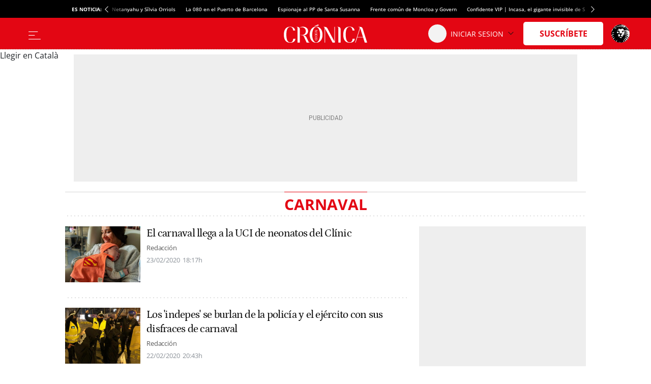

--- FILE ---
content_type: text/html; charset=UTF-8
request_url: https://cronicaglobal.elespanol.com/temas/carnaval/1/
body_size: 20700
content:
<!DOCTYPE html>
<html lang="es">    <head>

        <title>Noticias sobre Carnaval - CRÓNICA GLOBAL</title>

        <link rel="preconnect" href="https://a1.eestatic.com">
            <link rel="preconnect" href="https://www.googletagmanager.com">
        <link rel="alternate" title="RSS Noticias sobre Carnaval - CRÓNICA GLOBAL" href="/temas/carnaval/rss/"
                          type="application/rss+xml"/>
                <link rel="canonical" href="https://cronicaglobal.elespanol.com/temas/carnaval/"/>
                <meta charset="UTF-8"/>
  <meta name="viewport" content="width=device-width, initial-scale=1.0, minimum-scale=1.0"/>
  <meta property="og:site_name" content="Crónica Global"/>
  <meta property="fb:pages" content="294147507392184"/>
  <meta name="description" content="cronicaglobal.com | Digital independiente. Medio referencia en actualidad de Cataluña y economía."/>
  <meta property="nrbi:sections" content="Carnaval"/>
  
  <link rel="next" href="https://cronicaglobal.elespanol.com/temas/carnaval/2/" />
  <meta name="description" content="Actualidad y últimas noticias sobre Carnaval en Crónica Global"/>
                <link rel="shortcut icon" type="image/x-icon" href="https://a1.elespanol.com/cronicaglobal/2023/06/05/FAVICON.png">
    <link rel="apple-touch-icon" href="https://a1.elespanol.com/cronicaglobal/2023/05/16/FAVICON_1.png"/>
    <link rel="icon" sizes="32x32" href="https://a1.elespanol.com/cronicaglobal/2023/06/05/FAVICON_32.png"/>
    <link rel="icon" sizes="96x96" href="https://a1.elespanol.com/cronicaglobal/2023/05/16/FAVICON_96.png"/>
    <link rel="icon" sizes="180x180" href="https://a1.elespanol.com/cronicaglobal/2023/05/16/FAVICON_180.png"/>
        
                                <style>
    :root {
    --headerMainBar:134px;
    --headerReducedMainBar:62px;
    --headerBottomBar:50px;
    --headerTranslateBar:30px;
    --headerMobileMainBar:40px;
    --headerSize:calc(var(--headerMainBar) + var(--headerBottomBar) + var(--headerTranslateBar));
    --headerMainSize:calc(var(--headerReducedSize) + var(--headerTranslateBar));
    --headerReducedSize:var(--headerReducedMainBar);
    --headerMobileSize:calc(var(--headerMobileMainBar));
    --headerContainer_background:#ffff;
    --headerContainerReduced_background:#E30613;
    --mainHeaderBtnBefore_color:#323232;
    --mainHeaderBtnAfter_color:#323232;
    --mainHeaderBtnBeforeReduced_color:#ffff;
    --mainHeaderSuscribe_background:#E30613;
    --mainHeaderSuscribeIcon_color:#fff;
    --mainHeaderSuscribeReduced_color:#E30613;
    --mainHeaderSuscribeReducedIcon_color:#E30613;
    --mainHeaderSuscribeReduced_background:#ffff;
    --mainHeaderLoginText_color:#111;
    --mainHeaderLoginTextReduced_color:#fff;
    --mainHeaderLoginSuscriptor_background:#E30613;
    --mainHeaderLoginSuscriptorReduced_background:#fff;
    --mainHeaderLoginSuscriptor_color:#fff;
    --mainHeaderLoginSuscriptorReduced_color:#E30613;
    --mainHeaderBarBottomArrowSuscriptor_color:#fff;
    --mainHeaderDate_color:#868686;
    --mainHeaderLogin_color:#fff;
    --mainHeaderLogin_background:#E30613;
    --mainHeaderBorder_color:#868686;
    --mainHeaderSuscribeTextReduced_color:#E30513;
    --mainHeaderBarBottom_background:#fff;
    --mainHeaderBarBottom_color:#111;
    --mainHeaderBarBottomArrow_color:#111;
    --mainHeaderBarBottomItem_color:#111;
    --mainHeaderTopBar_color:#fff;
    --mainHeaderTopBar_background:#E30613;
    --mainHeaderBurguerArrow_color:#111;
    --barTranslate_Display:flex;
    --barTranslate_Background:#E30513;
    --barTranslate_Color:#fff;
    --barTranslateBorder_Color:#fff;
    --widthLogo:314px;
    --heightLogo:80px;
    --widthMobileLogo:142px;
    --heightMobileLogo:28px;
    --heightLogoReduced:36px;
    --widthLogoReduced:186px;
    --heightMobileLogoReduced:24px;
    --widthMobileLogoReduced:100px;
    --headingTopBorder_color:#E30613;
    --artOpinion_background:#F9F9F6;
    --artOpinionBorder_color:#8F8F8F;
    --portadillasTitleFontSizeBandera16:calc(23px - 2px);
    --portadillasTitleLineHeightBandera16:calc(24px + 4px);
    --portadillasMobileTitleFontSizeBandera16:20px;
    --portadillasMobileTitleLineHeightBandera16:21px;
    --portadillasPaginationBotonColor:#E30613;
    --portadillasPaginationBotonBorderColor:#E30613;
    --portadillasPaginationBotonBackgroundHover:#FFE3E3;
    --portadillasPaginationBotonBackgroundActive:#E30513;
    --portadillasHeadingAuthorFonts:'Petrona', sans-serif;
    --portadillasHeadingAuthorSize:18px;
    --portadillasHeadingAuthorLineHeight:24px;
    --lastNewsLinkColor:#E30613;
    --buscadorAuthorColor:#E30613;
    --rankingColor:#E30613;
    --colorTextHighlighted:#E30613;
    --colorBoton_background:#E30613;
    --fontGenericTitle:'Petrona', sans-serif;
    --fontGenericTitle_color:#111;
    --fontGenericSubtitle:'Petrona', sans-serif;
    --fontGenericSubtitle_color:#111;
    --fontGenericKicker:'Open Sans', sans-serif;
    --fontGenericHeadingTitle:'Open Sans', sans-serif;
    --fontGenericHeadingTitle_color:#E30613;
    --fontGenericIntro:'Petrona', sans-serif;
    --fontGenericIntro_color:#595959;
    --fontGenericInfo:'Open Sans', sans-serif;
    --fontGenericInfo_color:#595959;
    --fontGenericRelated:'Petrona', sans-serif;
    --fontGenericRelated_color:#595959;
    --fontGenericSubtitleLineHeightBig:calc(19px + 4px);
    --fontGenericSubtitleBig:calc(18px - 2px);
    --fotoRelatedFontSize:18px;
    --fotoRelatedLineHeight:20px;
    --fotoRelatedInfoFontSize:10px;
    --fotoRelatedInfoLineHeight:14px;
    --mainHeaderTopBar_background_dark:#E30613;
    --mainHeaderPanel_background_dark:#111;
    --mainHeaderSuscribe_background_dark:#E30613;
    --mainHeaderSuscribeIcon_color_dark:#fff;
    --artOpinion_background_dark:#222222;
    --artOpinionBorder_color_dark:#8F8F8F;
    --artIconPremium_background_dark:#111;
    --heightMobileLogo_dark:36px;
    --widthMobileLogo_dark:170px;
    --heightLogo_dark:80px;
    --widthLogo_dark:314px;
    --siteletterSpacingS3:-1.85px;
    --sitelineHeightS3:52px;
    --networkColor:#E30513;
    --contentColor:#E30513;
    --fontTitle:'Petrona', serif;
    --fontTitleWeight:600;
    --fontTitleMobileWeight:600;
    --fontTitleOpinion:'Petrona', serif;
    --spacingBodyTop-desktop:90px;
    --spacingBodyTop-mobile:50px;
    --btnTransBackground:#E30613;
    --btnTransColor:#fff;
    --videAdvBorder:#FFE4CD;
    --videAdvKicker:#A5917F;
    --mainHeaderLogo_url:url(https://a2.elespanol.com/cronicaglobal/2025/12/31/cronica-logo.svg);
    --mainHeaderLogoReduced_url:url(https://a2.elespanol.com/cronicaglobal/2025/12/31/cronica-logo-blanco.svg);
    --mainHeaderTopBarLogo_url:url(https://a2.elespanol.com/cronicaglobal/2023/05/13/logo-ee-white.svg);
    --mainHeaderLogoDark_url:url(https://a2.elespanol.com/cronicaglobal/2023/05/13/cronica-logo_1.svg);
    --mainHeaderLogoReducedDark_url:url(https://a2.elespanol.com/cronicaglobal/2023/05/13/cronica-logo_2.svg);
    --mainHeaderMobileLogoReducedDark_url:url(https://a2.elespanol.com/cronicaglobal/2023/05/13/cronica-logo_3.svg);
    --mainHeaderMobileLogoReduced_url:url(https://a2.elespanol.com/cronicaglobal/2023/05/13/cronica-logo-blanco_1.svg);
    --artIconPremium_url:url(https://a2.elespanol.com/cronicaglobal/2023/05/13/icon-cronica.svg);
    --showElEspanolLogo:1;
        }
</style>
    
                    <link href="https://a2.elespanol.com/assets/frontpage/v1/css/index-portadillas-site_skeleton.css?v=740" rel="stylesheet" type="text/css">
        
                        <script>(window.jeefRemoteConfig = window.jeefRemoteConfig || []).push({"site":"cronicaglobal","assets":"https:\/\/a2.elespanol.com","indigitall":{"appKey":"659d71e5-bb56-4a3e-994a-3541013cd0de"},"lazyAd":{"mobile":true,"tablet":true,"desktop":true},"ad":{"gpt":{"position":{"STICKY":"sticky"},"adPaths":{"1250000":{"home":"\/20301922\/culemania\/cm_home","interior":"\/20301922\/culemania\/cm"},"5000000":{"home":"\/20301922\/cronicaglobal\/cg_home","interior":"\/20301922\/cronicaglobal\/cg"},"default":{"home":"\/20301922\/cronicaglobal\/cg_home","interior":"\/20301922\/cronicaglobal\/cg","gallery":"\/20301922\/cronicaglobal\/cg","minutoa":"\/20301922\/cronicaglobal\/cg","widget":"\/20301922\/cronicaglobal\/cg","paragraph":"\/20301922\/cronicaglobal\/cg","insurHom":"\/20301922\/cronicaglobal\/cg","insurInt":"\/20301922\/cronicaglobal\/cg","stickyHom":"\/20301922\/cronicaglobal\/cg","stickyInt":"\/20301922\/cronicaglobal\/cg","interiorRobamini":"\/20301922\/cronicaglobal\/cg","autoListContents":"\/20301922\/cronicaglobal\/cg"}},"adBidders":{"31949":{"active":false},"1000000":{"active":false,"home":{"active":true},"interior":{"active":false},"adUnits":{"970":{"appnexus":{"placementId":{"desktop":["25602833","25602835","25602836","25602837","25602838","25602839","25602840"],"mobile":["25602807","25602808","25602809","25602810","25602811","25602812"]}},"richaudience":{"pid":{"desktop":["EV4FffnE64","WvEvRPMJ0a","ushspUhEnA","Ar5cwVHRdW","BwBeGGbTeN","eMk7tHDYze","HK0VbVZ20p"],"mobile":["cpKHKwwMk6","YivxEVseZm","URQLIDL9jy","0i6kKVsaj7","8Ec4QjjrTG","TBpmcU4F8g"]}},"criteo":{"networkId":{"desktop":"11422","mobile":"11422"},"pubid":"5U8G1B_5273"},"nexx360":{"account":1056,"tagId":{"desktop":["xh06njhv","g4dx2tyb","pcbd6a0e","aw46jnxf","uaikselr","tslxkezv","yvzduyfo"],"mobile":["nrhvav0l","aqegc3z9","awc4y0st","ifmdh1kz","tckxu0lc","wilmjr23"]}},"rubicon":{"accountId":17350,"siteId":{"mobile":[564630,564648],"desktop":[564628,564646]},"zoneId":{"mobile":[3570582,3570612],"desktop":[3570580,3570606]}}},"roba":{"appnexus":{"placementId":{"mobile":["21337603","25602796","25602797","25602798","25602799","25602802","25602803","25602805"],"desktop":["25602814","25602821","25602822","25602823","25602824","25602826","25602827","25602828"]}},"richaudience":{"pid":{"mobile":["omXF2iIsIS","YHhMX4GGcY","ovX8YjTek9","3DBDL9l5wT","GTCqBFPOai","Pwb9hZAZBB","vXnRhmoUi5","rhuSskVL8l"],"desktop":["v1YCWajzSj","i49IGh0XHD","betHHgJcwr","JJhCGHZC82","CWuWWBuHA3","APtkA3DPZ2","7W1rkOB1R5","pWWBeAgyDA"]}},"criteo":{"networkId":{"mobile":"11422","desktop":"11422"},"pubid":"5U8G1B_5273"},"nexx360":{"account":1056,"tagId":{"desktop":["znrnjvbz","wpyczgjk","4kosqpcs","68mjowvn","dmlibczu","gjyxc05s","udpngdjw","vxyai7dn"]}},"rubicon":{"accountId":17350,"siteId":{"mobile":[564632,564634,564636,564638,564640,564642],"desktop":[564632,564634,564636,564638,564640,564642]},"zoneId":{"mobile":[3570584,3570586,3570588,3570590,3570592,3570594],"desktop":[3570584,3570586,3570588,3570590,3570592,3570594]}},"teads":{"pageId":189475,"placementId":{"mobile":204593},"allowedContainers":["robasuperior","roba02","roba03"]}},"sky":{"appnexus":{"placementId":{"desktop":["21337600","21337601"]}},"richaudience":{"pid":{"desktop":["kd4mIUrlNd","7QiUlE7AtP"]}},"criteo":{"networkId":{"desktop":"11422"},"pubid":"5U8G1B_5273"},"nexx360":{"account":1056,"tagId":{"desktop":["xwchyuki","qbzfclsd"]}}},"sticky":{"appnexus":{"placementId":{"mobile":["21337610"],"desktop":[]}},"richaudience":{"pid":{"mobile":["gLa62L27ea"],"desktop":[]}},"criteo":{"networkId":{"mobile":"11422","desktop":"11422"},"pubid":"5U8G1B_5273"},"nexx360":{"account":1056,"tagId":{"mobile":["ug5fskzw"],"desktop":[]}},"ogury":{"assetKey":"OGY-F403DB3FE43E","adUnitId":{"mobile":["wm-hb-foot-elespa-hatho-mfgm5axex9xr"],"desktop":[]}},"rubicon":{"accountId":17350,"siteId":{"mobile":[570452],"desktop":[564644]},"zoneId":{"mobile":[3606690],"desktop":[35706606]}}},"size1x1":[]}},"default":{"active":true,"home":{"active":true},"interior":{"active":true},"adUnits":{"970":{"appnexus":{"placementId":{"desktop":["25602833","25602835","25602836","25602837","25602838","25602839","25602840"],"mobile":["25602807","25602808","25602809","25602810","25602811","25602812"]}},"richaudience":{"pid":{"desktop":["EV4FffnE64","WvEvRPMJ0a","ushspUhEnA","Ar5cwVHRdW","BwBeGGbTeN","eMk7tHDYze","HK0VbVZ20p"],"mobile":["cpKHKwwMk6","YivxEVseZm","URQLIDL9jy","0i6kKVsaj7","8Ec4QjjrTG","TBpmcU4F8g"]}},"criteo":{"networkId":{"desktop":"11422","mobile":"11422"},"pubid":"5U8G1B_5273"},"nexx360":{"account":1056,"tagId":{"desktop":["xh06njhv","g4dx2tyb","pcbd6a0e","aw46jnxf","uaikselr","tslxkezv","yvzduyfo"],"mobile":["nrhvav0l","aqegc3z9","awc4y0st","ifmdh1kz","tckxu0lc","wilmjr23"]}},"rubicon":{"accountId":17350,"siteId":{"mobile":[564630,564648],"desktop":[564628,564646]},"zoneId":{"mobile":[3570582,3570612],"desktop":[3570580,3570606]}}},"roba":{"appnexus":{"placementId":{"mobile":["21337603","25602796","25602797","25602798","25602799","25602802","25602803","25602805"],"desktop":["25602814","25602821","25602822","25602823","25602824","25602826","25602827","25602828"]}},"richaudience":{"pid":{"mobile":["omXF2iIsIS","YHhMX4GGcY","ovX8YjTek9","3DBDL9l5wT","GTCqBFPOai","Pwb9hZAZBB","vXnRhmoUi5","rhuSskVL8l"],"desktop":["v1YCWajzSj","i49IGh0XHD","betHHgJcwr","JJhCGHZC82","CWuWWBuHA3","APtkA3DPZ2","7W1rkOB1R5","pWWBeAgyDA"]}},"criteo":{"networkId":{"mobile":"11422","desktop":"11422"},"pubid":"5U8G1B_5273"},"nexx360":{"account":1056,"tagId":{"desktop":["znrnjvbz","wpyczgjk","4kosqpcs","68mjowvn","dmlibczu","gjyxc05s","udpngdjw","vxyai7dn"]}},"rubicon":{"accountId":17350,"siteId":{"mobile":[564632,564634,564636,564638,564640,564642],"desktop":[564632,564634,564636,564638,564640,564642]},"zoneId":{"mobile":[3570584,3570586,3570588,3570590,3570592,3570594],"desktop":[3570584,3570586,3570588,3570590,3570592,3570594]}},"teads":{"pageId":189475,"placementId":{"mobile":204593},"allowedContainers":["robasuperior","roba02","roba03"]}},"sky":{"appnexus":{"placementId":{"desktop":["21337600","21337601"]}},"richaudience":{"pid":{"desktop":["kd4mIUrlNd","7QiUlE7AtP"]}},"criteo":{"networkId":{"desktop":"11422"},"pubid":"5U8G1B_5273"},"nexx360":{"account":1056,"tagId":{"desktop":["xwchyuki","qbzfclsd"]}}},"sticky":{"appnexus":{"placementId":{"mobile":["21337610"],"desktop":[]}},"richaudience":{"pid":{"mobile":["gLa62L27ea"],"desktop":[]}},"criteo":{"networkId":{"mobile":"11422","desktop":"11422"},"pubid":"5U8G1B_5273"},"nexx360":{"account":1056,"tagId":{"mobile":["ug5fskzw"],"desktop":[]}},"ogury":{"assetKey":"OGY-F403DB3FE43E","adUnitId":{"mobile":["wm-hb-foot-elespa-hatho-mfgm5axex9xr"],"desktop":[]}},"rubicon":{"accountId":17350,"siteId":{"mobile":[570452],"desktop":[564644]},"zoneId":{"mobile":[3606690],"desktop":[35706606]}}},"size1x1":[]}}},"lazyload":{"default":"native"},"discardSectionsAndTagsGpt":{"default":[]}},"disable":false,"adUser":{"disable":false},"exclusiveSegments":[],"formatTypes":{"IN_IMAGE":"inImage","RELATED":"related","INTERSTITIAL":"interstitial","SCRIPTS":"scripts","MID_ARTICLE":"midArticle","IN_TEXT_1":"inText1","IN_TEXT_2":"inText2","GPT":"gpt"},"lazyTimeout":500,"formats":{"inText1":{"default":{"provider":false}},"inText2":{"default":{"provider":false}},"related":{"1225000":{"provider":"addoor","conf":"1853"},"1250000":{"provider":"addoor","conf":"1054"},"default":{"provider":"addoor","conf":"1303"}},"midArticle":{"1225000":{"provider":"addoor","conf":{"mobile":"2554","desktop":"1433"}},"1250000":{"provider":"addoor","conf":{"mobile":"1486","desktop":"1900"}},"default":{"provider":"addoor","conf":{"mobile":"1039","desktop":"1902"}}},"sideBar":{"default":false},"inImage":{"1250000":{"provider":"seedtag","conf":"7555-6134-01"},"disabled":false,"default":{"provider":"seedtag","conf":"3578-3099-01"}},"scripts":{"default":"AdVidoomy"},"providers":{"SUNMEDIA":"sunmedia","OUTBRAIN":"outbrain","ADDOOR":"addoor","TABOOLA":"taboola","ADVIDOOMY":"AdVidoomy","SEEDTAG":"seedtag","ADGAGE":"adgage","GPT":"gpt","EXCO":"exco"},"gpt":{"default":"gpt"},"interstitial":{"default":{"provider":"adgage","conf":"https:\/\/cdn.adkaora.space\/elespanol\/generic\/prod\/adk-init.js"}}},"stickyConfig":{"home":true,"content":true,"disableMobile":true},"disableAd1x1":{"default":false},"vidoomy":"on","enableVidoomySections":{"default":true,"sectionIds":{"5000000":false}},"scriptsBeforeGPT":{"default":"\/\/scripts.ssm.codes\/cronicaglobalelespanolcom.js"},"enableRefreshGPT":{"default":true},"scriptsAfterGPT":{"default":false}},"geaConfig":{"publicationId":"cronicaglobal.com","name":"Cronica Global","subscriptionCookieName":"scg","paywall":{"disabled":true,"name":"hnee_muggle_cg","maxViews":4,"type":"footer","sectionsFree":["suscripciones"],"innerHTML":"<div class=\"tp-container-inner\"><iframe id=\"offer_ef2a14e9fa9d75eaa53f-0\" name=\"offer_ef2a14e9fa9d75eaa53f-0\" title=\"offer_ef2a14e9fa9d75eaa53f-0\" scrolling=\"no\" allowtransparency=\"true\" allow=\"payment\" allowfullscreen=\"true\" src=\"https:\/\/buy.tinypass.com\/checkout\/template\/cacheableShow?aid=HEQTYbTpKq&amp;templateId=OTBZ44U9VZGM&amp;gaClientId=1926433640.1666948881&amp;offerId=fakeOfferId&amp;experienceId=OTPMEPOS6N5C&amp;iframeId=offer_ef2a14e9fa9d75eaa53f-0&amp;displayMode=inline&amp;pianoIdUrl=https%3A%2F%2Fsocial.elespanol.com%2Fid%2F&amp;widget=template&amp;url=${callBack}\" frameborder=\"0\" style=\"overflow: hidden; background-color: transparent; border: 0px; width: ${window_width}px; height: 600px;\"><\/iframe><\/div>"}},"stats":{"isOkDomains":true,"analytics":{"disabled":false,"all":"UA-58108281-1","uas":{"1250000":"UA-124333172-1","default":{"DATALAKE":"UA-58108281-20","GMG":"UA-198308061-1","CRONICAGLOBAL":"UA-43866693-1"}},"uasGA4":{"default":["G-HKP6ECEF8C","G-21KQFMX4JT"],"piano":"G-HKP6ECEF8C"}},"comscore":{"disabled":false,"c1":"2","c2":"19999699","pageCandidate":"\/comscore\/json\/","firstParty":true},"gfk":{"mediaID":"CronicaglobalelespanolWeb","url":"\/\/es-config.sensic.net\/s2s-web.js","urlPre":"\/\/es-config-preproduction.sensic.net\/s2s-web.js","disabled":false,"cp1Default":"cronicaglobal.elespanol.com","cp1DefaultApp":"com.elespanol"},"optimalNetwork":{"isEnable":true},"webvitals":{"disabled":false},"liveRamp":{"disabled":false}},"dyn":{"addevwebJS":{"discardSectionsAndTags":{"default":[]}}},"user":{"userRoutes":{"wsSecure":"https:\/\/seguro.elespanol.com\/static\/sortingHat.js","wsSecureHomeDomain":"https:\/\/www.elespanol.com\/static\/sortingHat.js","fluffyDoor":"https:\/\/seguro.elespanol.com\/usuarios\/login\/modal\/","logoutPage":"https:\/\/seguro.elespanol.com\/usuarios\/logout\/","loginPageAMP":"https:\/\/seguro.elespanol.com\/amp\/usuarios\/login\/","subscriptionPage":"https:\/\/www.elespanol.com\/suscripciones\/","ws":"https:\/\/cronicaglobal.elespanol.com\/static\/sortingHat.js","profilePage":"https:\/\/cronicaglobal.elespanol.com\/usuarios\/perfil\/","loginPage":"https:\/\/seguro.elespanol.com\/cronicaglobal\/usuarios\/login\/","home":"https:\/\/cronicaglobal.elespanol.com","stage":"cronicaglobal"},"piano_modals":{"user":{"login":{"stage":"cronicaglobal"},"register":{"stage":"cronicaglobal"},"restore":{"stage":"cronicaglobal"},"new-password":{"stage":"cronicaglobal"}}}},"sectionsIds":{"home":5000000,"culemania":1250000,"cronicadirecto":1225000},"linkslp":{"legalpolicy":"https:\/\/www.elespanol.com\/aviso_legal\/"},"subDomain":".elespanol.com","social":{"facebook":{"redirectUri":"http:\/\/www.elespanol.com\/dummy\/social\/close\/","appId":"154344738239486"}},"sharedConfRRSS":{"twitter":{"via":{"1250000":"culemanias","default":"cronicaglobal"}}},"comments":{"enabled":false},"app":{"disableInterface":false},"pathConfigs":{"culemania":{"paths":["\/culemania\/"],"specific":{"sectionsIds":{"home":1250000}}}},"loteria":{"ws":{"principalPrizes":"https:\/\/www.elespanol.com\/services\/lottery\/data\/{YEAR}\/principal-prices\/"}}})</script>

    <script id="critical">(function(){function p(t,e){if(!(t instanceof e))throw new TypeError("Cannot call a class as a function")}function O(t){"@babel/helpers - typeof";return O=typeof Symbol=="function"&&typeof Symbol.iterator=="symbol"?function(e){return typeof e}:function(e){return e&&typeof Symbol=="function"&&e.constructor===Symbol&&e!==Symbol.prototype?"symbol":typeof e},O(t)}function h(t,e){if(O(t)!="object"||!t)return t;var r=t[Symbol.toPrimitive];if(r!==void 0){var n=r.call(t,e||"default");if(O(n)!="object")return n;throw new TypeError("@@toPrimitive must return a primitive value.")}return(e==="string"?String:Number)(t)}function L(t){var e=h(t,"string");return O(e)=="symbol"?e:String(e)}function j(t,e){for(var r=0;r<e.length;r++){var n=e[r];n.enumerable=n.enumerable||!1,n.configurable=!0,"value"in n&&(n.writable=!0),Object.defineProperty(t,L(n.key),n)}}function d(t,e,r){return e&&j(t.prototype,e),r&&j(t,r),Object.defineProperty(t,"prototype",{writable:!1}),t}typeof Object.assign!="function"&&Object.defineProperty(Object,"assign",{value:function(e,r){"use strict";if(e==null)throw new TypeError("Cannot convert undefined or null to object");for(var n=Object(e),i=1;i<arguments.length;i++){var a=arguments[i];if(a!=null)for(var c in a)Object.prototype.hasOwnProperty.call(a,c)&&(n[c]=a[c])}return n},writable:!0,configurable:!0});var W=window;function k(t){return t!==void 0}function m(t,e,r){var n=t.split("."),i=r||W;!(n[0]in i)&&i.execScript&&i.execScript("var "+n[0]);for(var a;n.length&&(a=n.shift());)!n.length&&k(e)?i=i[a]=e:i[a]?i=i[a]:i=i[a]={};return i}function A(t){if(t===void 0)throw new ReferenceError("this hasn't been initialised - super() hasn't been called");return t}function C(t,e){if(e&&(O(e)==="object"||typeof e=="function"))return e;if(e!==void 0)throw new TypeError("Derived constructors may only return object or undefined");return A(t)}function y(t){return y=Object.setPrototypeOf?Object.getPrototypeOf.bind():function(r){return r.__proto__||Object.getPrototypeOf(r)},y(t)}function N(t,e){return N=Object.setPrototypeOf?Object.setPrototypeOf.bind():function(n,i){return n.__proto__=i,n},N(t,e)}function g(t,e){if(typeof e!="function"&&e!==null)throw new TypeError("Super expression must either be null or a function");t.prototype=Object.create(e&&e.prototype,{constructor:{value:t,writable:!0,configurable:!0}}),Object.defineProperty(t,"prototype",{writable:!1}),e&&N(t,e)}var x=d(function t(e){p(this,t),this.type=e,this.target=null,this.currentTarget=null});function G(t,e,r){return e=y(e),C(t,U()?Reflect.construct(e,r||[],y(t).constructor):e.apply(t,r))}function U(){try{var t=!Boolean.prototype.valueOf.call(Reflect.construct(Boolean,[],function(){}))}catch(e){}return(U=function(){return!!t})()}m("jeef.events.DOMEvent");var o=function(t){g(e,t);function e(r){var n;return p(this,e),n=G(this,e,[r]),n.native={},n.prop=0,n.currentTarget={},n.innerHandler=null,n.nativeType=null,n}return d(e,[{key:"unlisten",value:function(){this.currentTarget.removeEventListener(this.nativeType,this.innerHandler)}}]),e}(x);o.ON_DOM_SWYPE_TOP="onDOMSwypeTop";o.ON_DOM_SWYPE_BOT="onDOMSwypeBot";o.ON_DOM_SWYPE_LEFT="onDOMSwypeLeft";o.ON_DOM_SWYPE_RIGHT="onDOMSwypeRight";o.ON_DOM_SCROLL_TOP="onDOMScrollTop";o.ON_DOM_SCROLL_BOTTOM="onDOMScrollBottom";o.ON_DOM_SCROLL_LEFT_MAX="onDomScrollLeftMax";o.ON_DOM_SCROLL_LEFT_PROGRESS="onDomScrollLeftProgress";o.ON_DOM_SCROLL_PROGRESS="onDOMScrollProgress";o.ON_DOM_SCROLL="onDOMScroll";o.ON_DOM_RESIZE="onDOMResize";o.ON_DOM_CONTRASCROLL_UP="onDOMContraScrollUp";o.ON_DOM_CONTRASCROLL_DOWN="onDOMContraScrollDown";o.ON_DOM_LOAD="load";o.ON_DOM_CONTENT_LOADED="DOMContentLoaded";o.ON_DOM_CLICK="click";o.ON_DOM_KEYUP="keyup";o.ON_DOM_KEYDOWN="keydown";o.ON_DOM_SUBMIT_FORM="submit";o.ON_DOM_SELECT_CHANGE="change";o.ON_DOM_SELECT_FOCUS="focus";o.ON_DOM_MOUSE_ENTER="mouseenter";o.ON_DOM_MOUSE_LEAVE="mouseleave";o.ON_DOM_MESSAGE="message";o.ON_DOM_SCROLL_GREATERTHAN="onDOMScrollGreaterThan";o.ON_DOM_SCROLL_LESSTHAN="onDOMScrollLessThan";window.jeef.events.DOMEvent=o;m("jeef.events");jeef.provide=m;function P(t,e,r,n){if(t){var i=n||this,a=function S(f){var s=new o,v;return s.type=e,s.target=f.srcElement||f.target,s.delegateTarget=t,s.currentTarget=f.currentTarget,s.native=f,s.innerHandler=S,s.nativeType=e,v=r.apply(n,[s]),v===!1&&(f.stopPropagation(),f.preventDefault()),v};if(t.addEventListener){var c=["mouseenter","mouseleave","mousedown","resize","orientationchange","scroll"],b=["touchstart","touchend","touchmove"];return c.indexOf(e)>-1?t.addEventListener(e,a,{passive:!0}):b.indexOf(e)>-1?t.addEventListener(e,a,{passive:!1}):t.addEventListener(e,a,!1),a}else t.listen&&t.listen(e,r,n)}else console.error("Se ha intentado escuchar eventos de un elemento no definido")}function H(t,e,r,n){t.removeEventListener?t.removeEventListener(e,r):t.unlisten&&t.unlisten(e,r,n)}window.jeef.events.listen=P;window.jeef.events.unlisten=H;m("jeeiSite.dyn.DynManager");var D={components:{PODCAST:"podcast",GALLERY:"gallery",GALLERY_NEWS:"gallerynews",ADLOAD:"adLoad",BOLSA_GRAPH:"bolsa_graph",BOLSA_MODULE:"bolsa_module",OPTA:"opta",COUNT_DOWN:"count_down",SPOTIM:"spot_im",INVERTIA_COMPANY_FINANCIAL_DATA:"invertia_company_financial_data",INVERTIA_COMPANY_REAL_TIME:"invertia_company_real_tiome",INVERTIA_COMPANY_MEDIUM_REAL_TIME:"invertia_company_mediaum_real_tiome",INVERTIA_COMPANY_TECH_ANALYSIS:"invertia_tech_analysis",INVERTIA_INDEXES:"invertia_indexes",INVERTIA_COMPANY_QUOTE:"invertia_quote",INVERTIA_COMPANY_FULL_QUOTE:"invertia_full_quote",INVERTIA_TAB_MARKET_OVERVIEW:"invertia_tab_market_oveview",POLL:"poll",OPTA_CYCLING_LIVE:"opta_cycling_live",OPTA_TENNIS_LIVE:"opta_tennis_live",OPTA_BASKET_LIVE:"opta_basket_live",OPTA_HANDBALL_LIVE:"opta_handball_live",POP:"pop",LIVEBLOG:"liveblog",ELECCIONES:"elecciones 26J",ADVSM_YOUTUBE:"advsm_youtube",CAROUSEL_GIFFS:"carousel_giffs",OPTA_SCORE:"opta_score",SURVEY_TOP_100:"survey_top_100",DARK_MODE:"dark_mode"},data:{SOCIAL:"social",LAZYLOAD:"lazy",INFO:"info",INFO_AD:"infoAd",COMMENTINFO:"commentInfo",COMMENTNUM:"commentNum",SOCIAL_FOLLOWERS:"socialFollowers",INFO_PROMOTIONS:"infoPromotions",INFO_SWG:"infoSWG",INFO_EDITIONV2_NEWS:"infoEditionv2News",FN:"fn"},triggers:{ON_LOAD:"load",ON_DOM_CONTENT_LOADED:"DOMContentLoaded",ON_DOM_CONTENT_LOADED2:"DOMContentLoaded2",ON_DOM_CONTENT_LOADED3:"DOMContentLoaded3",ON_AD_READY:"adReady",ON_WIZARD:"onWizard",ON_BASE_READY:"onBaseReady"}},Ie=D.triggers,Y=D.data,Re=D.components;window.jeeiSite.dyn.triggers=D.triggers;window.jeeiSite.dyn.data=D.data;window.jeeiSite.dyn.components=D.components;var l={elespanol:"elespanol",cronicavasca:"cronicavasca",cronicaglobal:"cronicaglobal",metropoliabierta:"metropoliabierta",elespanolb:"elespanolb"};var K=function(){var e,r=window.location.hostname;switch(!0){case r.includes(l.metropoliabierta):e=l.metropoliabierta;break;case r.includes(l.cronicaglobal):e=l.cronicaglobal;break;case r.includes(l.cronicavasca):e=l.cronicavasca;break;case r.includes(l.elespanolb):e=l.elespanolb;break;default:e=l.elespanol;break}return e},V=K();var F=function(){function t(){p(this,t)}return d(t,null,[{key:"init",value:function(){(function(){var r=window.location.hostname.replace(/^www\./,"").toLowerCase(),n=window.location.href.toLowerCase();if(!r.endsWith("elespanol.com")&&!n.includes("preview")){document.documentElement.innerHTML="";var i=document.createElement("meta");i.name="robots",i.content="none",document.head&&document.head.insertBefore(i,document.head.firstChild),document.body&&document.body.remove()}})()}}]),t}();m("jeeiSite.dyn.DynManager");var I=null;window.marfeel=window.marfeel||{cmd:[]};var z=function(){function t(){p(this,t),P(document,"DOMContentLoaded",function(){window.jeeiSite.dyn.DOMContentLoaded=!0,F.init()})}return d(t,[{key:"load",value:function(r){var n=!1;Array.isArray(r)&&r.forEach(function(u){if(u.type===Y.INFO){var E,R=u==null||(E=u.params)===null||E===void 0?void 0:E.elements;Array.isArray(R)&&R.forEach(function(w){w!=null&&w.data.isSuscriberContent&&(n=!0)})}});function i(u){return decodeURIComponent(escape(window.atob(u)))}var a=Math.floor(Date.now()/1e3);function c(u,E){return u[E]&&u[E]>=a}var b="juid",S=null,f=!1;if(n){var s,v=(s=document.cookie.split(";").find(function(u){return u.trim().startsWith(b+"=")}))===null||s===void 0?void 0:s.split("=")[1];if(v){var M;if(S=JSON.parse(i(v.split(".")[1])),(M=S)!==null&&M!==void 0&&M.products){var T,_=(T=S)===null||T===void 0?void 0:T.products;switch(V){case l.cronicavasca:f=c(_,"SCV");break;case l.cronicaglobal:f=c(_,"SCG");break;case l.elespanol:case l.magas:case l.metropoliabierta:case l.elespanolb:default:switch(window.location.pathname.split("/")[1]){case"invertia":f=c(_,"SUS")||c(_,"SUI");break;case"el-cultural":f=c(_,"SUS")||c(_,"SUE")||c(_,"CULW");break;default:f=c(_,"SUS")||c(_,"SUE")}break}}if(n&&!f){var B=".content-not-granted-paywall {display:none}";document.head.insertAdjacentHTML("beforeend",'<style id="critical-no-granted">'.concat(B,"</style>"))}}}window.jeeiSite.dyn.toLoad.push(r)}}],[{key:"getInstance",value:function(){return I||(I=new t),I}}]),t}();window.jeeiSite.dyn.DynManager=z;window.jeeiSite.dyn.toLoad=[];})();

</script>
    <script nomodule src="https://a2.elespanol.com/assets_js/web/v2/portada.min.js?v=1266" defer></script>
    <script type="module" src="https://a2.elespanol.com/assets_js/web/v2/portada_module.min.js?v=1266" defer></script>

    
                                                    
                                <script type='text/javascript'>
    const data = [{
        "container": "",
        "type": jeeiSite.dyn.data.INFO,
        "trigger": "",
        "params": {"elements":[{"id":2153,"data":{"isSuscriberContent":"","title":"Noticias sobre Carnaval - CR\u00d3NICA GLOBAL","type":"tag","rating":false,"section":[{"name":"","id":2153}],"ancestorsectionname":"","contentType":"","publish_ts":1721825180,"hashtags":"Carnaval","slugHashTags":"/temas/carnaval/","author":"","commentable":"","productionSection":"","stickyId":"sticky_reference","audioPlayer":{"status":"off","scope":""},"xVersion":1}}],"main":2153}
    }];
    jeeiSite.dyn.DynManager.getInstance().load(data);
</script>                    
    </head>


<body id="id-body" class="carnaval desktop">
<!-- Google Tag Manager (noscript) -->
<noscript>
    <iframe src="https://www.googletagmanager.com/ns.html?id=GTM-TVXJ4X5"
            height="0" width="0" style="display:none;visibility:hidden"></iframe>
</noscript>
<!-- End Google Tag Manager (noscript) -->
    <div id="fbody" class="Home Site Inside"  >

        
    <div class="Trends ed-submenu" data-scrollrightmax="false" data-scrollleftmax="false">

                    <div class="ed-trends">
    <span class="ed-trends__title">ES NOTICIA:</span>

    <div class="ed-trends__carrusel" data-carrusel="" data-carousel-type="trends">
        <div class="carrusel-viewport" data-carrusel-viewport="" >
                            <div class="carrusel-item" data-carrusel-item="">
                    <a href="https://cronicaglobal.elespanol.com/politica/20260114/netanyahu-invita-silvia-orriols-tel-aviv/1003742722920_0.html?utm_cmp_rs=trends">Netanyahu y Sílvia Orriols</a>
                </div>
                            <div class="carrusel-item" data-carrusel-item="">
                    <a href="https://cronicaglobal.elespanol.com/business/20260114/boda-puerto-barcelona-cuestiona-edicion-invierno/1003742722885_0.html?utm_cmp_rs=trends">La 080 en el Puerto de Barcelona </a>
                </div>
                            <div class="carrusel-item" data-carrusel-item="">
                    <a href="https://cronicaglobal.elespanol.com/vida/20260114/esconde-supuesto-espionaje-pp-santa-susanna/1003742722879_0.html?utm_cmp_rs=trends">Espionaje al PP de Santa Susanna</a>
                </div>
                            <div class="carrusel-item" data-carrusel-item="">
                    <a href="https://cronicaglobal.elespanol.com/politica/20260113/frente-comun-moncloa-govern-evangelizar-financiacion/1003742722939_0.html?utm_cmp_rs=trends">Frente común de Moncloa y Govern</a>
                </div>
                            <div class="carrusel-item" data-carrusel-item="">
                    <a href="https://cronicaglobal.elespanol.com/business/confidente-vip/20260114/incasa-gigante-invisible-santa-margarida-lidera-detergentes/1003742722980_0.html?utm_cmp_rs=trends">Confidente VIP |  Incasa, el gigante invisible de Santa Margarida</a>
                </div>
                            <div class="carrusel-item" data-carrusel-item="">
                    <a href="https://cronicaglobal.elespanol.com/business/20260114/celsa-hipoteca-sobrevivir/1003742722990_0.html?utm_cmp_rs=trends">Celsa se hipoteca para sobrevivir</a>
                </div>
                            <div class="carrusel-item" data-carrusel-item="">
                    <a href="https://cronicaglobal.elespanol.com/business/20260114/robin-lamparas-catalanas-sacan-colores-ikea/1003742722599_0.html?utm_cmp_rs=trends">Robin, lámparas catalanas</a>
                </div>
                            <div class="carrusel-item" data-carrusel-item="">
                    <a href="https://cronicaglobal.elespanol.com/creacion/20251230/cronica-desnudo/1003742719982_0.html?utm_cmp_rs=trends">Crónica al desnudo</a>
                </div>
                            <div class="carrusel-item" data-carrusel-item="">
                    <a href="https://cronicaglobal.elespanol.com/viajes/20260113/barcelona-quemaron-castillo-national-geographic-no-monumento-trt/1003742722916_0.html?utm_cmp_rs=trends">El pueblo donde quemaron su propio castillo</a>
                </div>
                            <div class="carrusel-item" data-carrusel-item="">
                    <a href="https://cronicaglobal.elespanol.com/gastronomia/20260113/restaurante-premium-barcelona-secreto-elaboracion-producto-receta-trt/1003742722820_0.html?utm_cmp_rs=trends">El nuevo restaurante de kebab &#039;premium&#039; en Barcelona</a>
                </div>
                            <div class="carrusel-item" data-carrusel-item="">
                    <a href="https://cronicaglobal.elespanol.com/viajes/20260113/lamine-yamal-catalana-esconde-primera-maestra-gaudi-trt/1003742722592_0.html?utm_cmp_rs=trends">La ciudad catalana que esconde la primera obra maestra de Gaudí </a>
                </div>
                            <div class="carrusel-item" data-carrusel-item="">
                    <a href="https://metropoliabierta.elespanol.com/gran-barcelona/20260113/pueblo-bonito-mundo-horas-barcelona-organizacion-mundial-turismo/1003742722756_0.html?utm_cmp_rs=trends">El pueblo más bonito del mundo está a dos horas de Barcelona</a>
                </div>
                            <div class="carrusel-item" data-carrusel-item="">
                    <a href="https://cronicavasca.elespanol.com/sociedad/20260112/turista-britanico-sorpresa-llevo-visitar-bilbao-pensaba-trt/1003742722479_0.html?utm_cmp_rs=trends">Turista británico en Bilbao</a>
                </div>
                            <div class="carrusel-item" data-carrusel-item="">
                    <a href="https://cronicaglobal.elespanol.com/culemania/primer-equipo/20260113/barca-precipita-joao-cancelo-tramites-burocraticos-retrasan/1003742722907_0.html?utm_cmp_rs=trends">El Barça se precipita con el anuncio de Joao Cancelo</a>
                </div>
                            <div class="carrusel-item" data-carrusel-item="">
                    <a href="https://cronicaglobal.elespanol.com/letraglobal/musicas/20260112/legado-cultural-david-bowie-anos-despues/1003742721574_0.html?utm_cmp_rs=trends">El legado cultural de David Bowie</a>
                </div>
                            <div class="carrusel-item" data-carrusel-item="">
                    <a href="https://www.atlanticohoy.com/cultura/orquesta-nueva-linea-concierto-madrid_1555959_102.html">La orquesta Nueva Línea anuncia un concierto en Madrid</a>
                </div>
                            <div class="carrusel-item" data-carrusel-item="">
                    <a href="https://www.consumidorglobal.com/alimentacion/auge-agua-premium-catas-presencia-restaurantes_17745_102.html">Agua premium en restaurantes</a>
                </div>
                            <div class="carrusel-item" data-carrusel-item="">
                    <a href="https://www.huleymantel.com/menu-dia/espana-vuelve-copa-europa-pasteleria-15-anos-se-mide-con-elite-pastelera_103380_102.html">España vuelve a la Copa Europa de Pastelería</a>
                </div>
                            <div class="carrusel-item" data-carrusel-item="">
                    <a href="https://metropoliabierta.elespanol.com/rss/?utm_cmp_rs=trends">Metrópoli Abierta</a>
                </div>
                            <div class="carrusel-item" data-carrusel-item="">
                    <a href="https://cronicavasca.elespanol.com/rss/?utm_cmp_rs=trends">Crónica Vasca</a>
                </div>
                            <div class="carrusel-item" data-carrusel-item="">
                    <a href="https://cronicaglobal.elespanol.com/culemania/?utm_cmp_rs=trends">Culemanía</a>
                </div>
                            <div class="carrusel-item" data-carrusel-item="">
                    <a href="https://cronicaglobal.elespanol.com/letraglobal/?utm_cmp_rs=trends">Letra Global</a>
                </div>
                            <div class="carrusel-item" data-carrusel-item="">
                    <a href="https://www.consumidorglobal.com/">Consumidor Global</a>
                </div>
                            <div class="carrusel-item" data-carrusel-item="">
                    <a href="https://www.huleymantel.com/">Hule y Mantel</a>
                </div>
                            <div class="carrusel-item" data-carrusel-item="">
                    <a href="https://www.atlanticohoy.com/">Atlántico Hoy</a>
                </div>
                    </div>

        <div class="carrusel-nav" data-carrusel-nav="">
            <div class="controls" data-carrusel-nav-controls="">
                <a class="controls__dot" data-status="off"></a>
                <a class="controls__dot" data-status="off"></a>
            </div>
            <button class="btn-carrusel btn-carrusel--prev" data-carrusel-prev="" data-status="on">
                <span class="icon icon-arrow-left"></span>
            </button>
            <button class="btn-carrusel btn-carrusel--next" data-carrusel-next="" data-status="on">
                <span class="icon icon-arrow-right"></span>
            </button>
        </div>

    </div>
</div>
        
        
        
    </div>

                    <header class="header-container">
    <div class="content-main-header">
    <div class="main-header">

        <button class="main-header__menu-btn" data-type="toggler" data-target="burguer-container,self,id-body" data-toggler-type="menu"
        data-action="toggle" data-status="off"></button>
            
        <div class="main-header__logo">
    <div title="Crónica Global">
                    <a class="main-header__link"
               href="https://cronicaglobal.elespanol.com/"
               title="Crónica Global">
                <span class="hidden-text">Crónica Global</span>
            </a>
            </div>

    
</div>

                    <div class="main-header__wrapper">
                                        <div class="main-header__wrapper-user">
        <button class="main-header__user" data-status="off" data-type="toggler" data-target="menu-login"
        data-toggler-type="menu" id="user_login_signin" data-subtype="login" cmp-ltrk="true"
        cmp-ltrk-idx="1">
    <span class="main-header__login" data-value="MB"></span>
    <span class="main-header__txt"></span>
    <span class="item__more"></span>
</button>        <div id="menu-login" class="menu-login" data-status="off" data-action="toggle">
    <a class="menu-login__item menu-login__item--color"
       href="//seguro.elespanol.com/cronicaglobal/usuarios/perfil/">editar perfil</a>
    <button class="menu-login__item" data-type="user" data-subtype="logout">cerrar sesión</button>
</div>        
<a class="main-header__subscribe"
   href="/suscripciones/#utm_source=gen&utm_medium=26&utm_campaign=sus1/"
   data-type="toggler" data-target="menu-login">
</a>    </div>
                                                    <a class="main-header__iconLeon" href="https://www.elespanol.com"></a>
                            </div>
        
    </div>
    </div>

            <div class="bar-translate">
                        <a id="btnTranslate" class="bar-translate__btn" href="#" onclick="setTranslateUrl(event, 'ca')">Llegir en Català </a>
</div>
<script>
    function setTranslateUrl(event, showIn) {
        event.preventDefault(); // Evita que el enlace salte antes de calcular

        // Busca el link rel="alternate" con el hreflang que coincida con showIn
        const link = document.querySelector(`link[rel="alternate"][hreflang="${showIn}"]`);
        const translateBtn = document.getElementById('btnTranslate');
        if (link) {
            // Redirige a la URL correspondiente
            window.location.href = link.href;
        } else {
            translateBtn.href = 'javascript:void(0);';
            console.warn(`No se encontró un <link rel="alternate"> con hreflang="${showIn}"`);
        }
    }
</script>
    
        <nav id="burguer-container" class="main-header__panel" data-type="toggler" data-status="off" data-action="toggle">
        <div class="main-header-content">

            <div class="main-header__container-item">

                <div class="main-header__item-burguer">
    <div class="panel__title">
        <span>Secciones</span>
    </div>
    <ul class="panel__list panel__list--dropdown">
                    <li id="nav-list-14JBWZ251E9F98Q48HCESYZSF1-108" class="list__item" data-status="off"
    data-action="toggle">

    <a class="list__link"                            href="https://cronicaglobal.elespanol.com/politica/"
    >
        Política</a>

        </li>
                    <li id="nav-list-14JBWZ251E9F98Q48HCESYZSF1-109" class="list__item" data-status="off"
    data-action="toggle">

    <a class="list__link"                            href="https://cronicaglobal.elespanol.com/business/"
    >
        Business</a>

        </li>
                    <li id="nav-list-14JBWZ251E9F98Q48HCESYZSF1-110" class="list__item" data-status="off"
    data-action="toggle">

    <a class="list__link"                            href="https://cronicaglobal.elespanol.com/vida/"
    >
        Vida</a>

        </li>
                    <li id="nav-list-14JBWZ251E9F98Q48HCESYZSF1-111" class="list__item" data-status="off"
    data-action="toggle">

    <a class="list__link"                            href="https://cronicaglobal.elespanol.com/creacion/"
    >
        Creación</a>

        </li>
                    <li id="nav-list-14JBWZ251E9F98Q48HCESYZSF1-112" class="list__item" data-status="off"
    data-action="toggle">

    <a class="list__link"                            href="https://cronicaglobal.elespanol.com/pensamiento/"
    >
        Pensamiento</a>

        </li>
                    <li id="nav-list-14JBWZ251E9F98Q48HCESYZSF1-2007221" class="list__item" data-status="off"
    data-action="toggle">

    <a class="list__link"                            href="https://cronicaglobal.elespanol.com/viajes/"
    >
        Viajes</a>

        </li>
                    <li id="nav-list-14JBWZ251E9F98Q48HCESYZSF1-2008323" class="list__item" data-status="off"
    data-action="toggle">

    <a class="list__link"                            href="https://cronicaglobal.elespanol.com/gastronomia/"
    >
        Gastronomía</a>

        </li>
                    <li id="nav-list-14JBWZ251E9F98Q48HCESYZSF1-2007222" class="list__item" data-status="off"
    data-action="toggle">

    <a class="list__link"                            href="https://cronicaglobal.elespanol.com/historia/"
    >
        Historia</a>

        </li>
                    <li id="nav-list-14JBWZ251E9F98Q48HCESYZSF1-113" class="list__item" data-status="off"
    data-action="toggle">

    <a class="list__link"                            href="https://cronicaglobal.elespanol.com/primeras-planas/"
    >
        Primeras Planas</a>

        </li>
                    <li id="nav-list-14JBWZ251E9F98Q48HCESYZSF1-114" class="list__item" data-status="off"
    data-action="toggle">

    <a class="list__link"                            href="https://cronicaglobal.elespanol.com/en-voz-baja/"
    >
        En voz baja</a>

        </li>
                    <li id="nav-list-14JBWZ251E9F98Q48HCESYZSF1-212" class="list__item" data-status="off"
    data-action="toggle">

    <a class="list__link"                            href="https://club.cronicaglobal.com/"
    >
        Club Crónica Global</a>

        </li>
            </ul>
</div>

                
                <div class="main-header__item-burguer">
    <div class="panel__title">
        <span></span>
    </div>
    <ul class="panel__list panel__list--vertical"><li class="list__item">
                <a href="https://www.metropoliabierta.com/"><img src="https://a2.elespanol.com/cronicaglobal/2023/05/17/METROPOLI_-1.png" alt="Metropoli" loading="lazy">Metropoli</a>
            </li><li class="list__item">
                <a href="/culemania/"><img src="https://a2.elespanol.com/cronicaglobal/2023/05/17/CULE_-1.png" alt="Culemanía" loading="lazy">Culemanía</a>
            </li><li class="list__item">
                <a href="/letraglobal/"><img src="https://a2.elespanol.com/cronicaglobal/2023/05/17/LG_-1.png" alt="Letra Global" loading="lazy">Letra Global</a>
            </li><li class="list__item">
                <a href="https://www.consumidorglobal.com/"><img src="https://a2.elespanol.com/cronicaglobal/2023/05/17/CONSUMIDOR_-2.png" alt="Consumidor" loading="lazy">Consumidor</a>
            </li><li class="list__item">
                <a href="https://www.huleymantel.com/"><img src="https://a2.elespanol.com/cronicaglobal/2023/05/17/HULE_-1_1.png" alt="Hule y Mantel" loading="lazy">Hule y Mantel</a>
            </li><li class="list__item">
                <a href="https://www.atlanticohoy.com/"><img src="https://a2.elespanol.com/cronicaglobal/2025/01/30/Atlantico_Hoy.png" alt="Atlántico Hoy" loading="lazy">Atlántico Hoy</a>
            </li><li class="list__item">
                <a href="https://cronicavasca.elespanol.com/"><img src="https://a2.elespanol.com/cronicaglobal/2023/05/17/CV_-1.png" alt="Crónica Vasca" loading="lazy">Crónica Vasca</a>
            </li></ul>
</div>

                <div class="main-header__item-burguer">
                    <div class="row">
                        <div class="item">
    <div class="panel__title">
        <span>Premium</span>
    </div>
    <ul class="panel__list panel__list--services">
                    <li class="list__item">
                <a href="https://cronicaglobal.elespanol.com/condiciones-de-compra/">
                    Condiciones de compra
                </a>
            </li>
            </ul>
</div>
                        <div class="item">
    <div class="panel__title">
        <span>Servicios</span>
    </div>
    <ul class="panel__list panel__list--services">
                    <li class="list__item">
                <a href="https://cronicaglobal.elespanol.com/quienes-somos/">
                    Nosotros
                </a>
            </li>
                    <li class="list__item">
                <a href="https://cronicaglobal.elespanol.com/aviso-legal/">
                    Aviso Legal
                </a>
            </li>
                    <li class="list__item">
                <a href="https://cronicaglobal.elespanol.com/rss/latest/">
                    RSS
                </a>
            </li>
                    <li class="list__item">
                <a href="https://cronicaglobal.elespanol.com/politica-de-cookies/">
                    Política de cookies
                </a>
            </li>
                    <li class="list__item">
                <a href="https://cronicaglobal.elespanol.com/politica-de-privacidad/">
                    Política de privacidad
                </a>
            </li>
                    <li class="list__item">
                <a href="https://cronicaglobal.elespanol.com/ranking-empresas-catalanas/">
                    Las principales empresas de Cataluña
                </a>
            </li>
                    <li class="list__item">
                <a href="https://cronicaglobal.elespanol.com/ranking-empresas-espana/">
                    Las principales empresas de España
                </a>
            </li>
                    <li class="list__item">
                <a href="https://cronicaglobal.elespanol.com/recomendados/">
                    Recomendados
                </a>
            </li>
            </ul>
</div>
                        <div class="item">
                            <form class="searcher" action="/buscador/">
                                <input placeholder="¿Qué buscas?" name="text" class="searcher__text">
                                <button type="submit" value="Buscar" class="searcher__img"></button>
                            </form>
                        </div>
                    </div>
                </div>
            </div>

            <div class="main-header__container-rrss">
    <div class="main-header__item-rrss">
        <div class="panel__footer">
            <span class="footer__title">Síguenos en</span>
            <ul class="footer__list">

                                
                                
                                
                                
                                
                                
                                
            </ul>

                            <address class="footer__address">© 2026 Crónica Global Media, SL</address>
            
        </div>
    </div>
</div>
        </div>

    </nav>

</header>

        
        <div id="content" class="container">

                                                <aside id="skyizq"
       class="adv sky1"
       data-status="on"
       data-type-dfp="sky">
</aside>

    <script>
        jeeiSite.dyn.DynManager.getInstance().load(
            [
                {
                    "container": "skyizq",
                    "name": "",
                    "type": jeeiSite.dyn.components.ADLOAD,
                    "trigger": jeeiSite.dyn.triggers.ON_AD_READY
                }
            ]
        );
    </script>
                    <aside id="skyder"
       class="adv sky2"
       data-status="on"
       data-type-dfp="sky">
</aside>

    <script>
        jeeiSite.dyn.DynManager.getInstance().load(
            [
                {
                    "container": "skyder",
                    "name": "",
                    "type": jeeiSite.dyn.components.ADLOAD,
                    "trigger": jeeiSite.dyn.triggers.ON_AD_READY
                }
            ]
        );
    </script>
                            
            <div class="msg-footer"></div>
                                                <aside id="mega_mod_megasuperior"
       class="adv top"
       data-status="on"
       data-type-dfp="mega">
</aside>

    <script>
        jeeiSite.dyn.DynManager.getInstance().load(
            [
                {
                    "container": "mega_mod_megasuperior",
                    "name": "BD",
                    "type": jeeiSite.dyn.components.ADLOAD,
                    "trigger": jeeiSite.dyn.triggers.ON_AD_READY
                }
            ]
        );
    </script>
                            
            <div id="sticky_reference"></div>

                                                <!-- no urgents -->                            
            
    <div class="mod mod--portadilla--top simple double">

    <div class="portadilla-top">

                    <div class="heading heading--center heading--border">
                <h1 class="heading__title" title="Carnaval">
                    <span>Carnaval</span>
                </h1>
                                                                </div>
        
        
        
        
    </div>

</div>
    
        <div class="mod mod--portadilla simple double">
        <div class="row-ee row-ee--65-35">
            <div class="grid-ee__col col-24 col-md-24 col-lg-16">
                                                    <article class="art art--flag">

    
    <div class="art__media " >
    
                        
<img loading="lazy"        data-imgm="true"        src="https://a1.elespanol.com/cronicaglobal/2015/03/12/vida/vida_17509456_3060291_640x360.jpg" width="640" height="360"
        alt="Un neonato, disfrazado de superhéreo, junto a su madre en el Hospital Clínic / CLÍNIC">

                                        
                
                </div>

    <div class="art__body">
                                    <h2 class="art__title">
            <a href="https://cronicaglobal.elespanol.com/vida/20200223/el-carnaval-llega-uci-neonatos-del-clinic/469703040_0.html">El carnaval llega a la UCI de neonatos del Clínic</a>
        </h2>

        
                    <address class="art__info">
                
                                                            <span class="art__author">Redacción</span>
                                                                    </address>
        
        <time datetime="2020-02-23" class="datatime">
            <span class="date">23/02/2020</span>
            <span class="hour">18:17h</span>
        </time>

    </div>
</article>
                                    <article class="art art--flag">

    
    <div class="art__media " >
    
                        
<img loading="lazy"        data-imgm="true"        src="https://a1.elespanol.com/cronicaglobal/2015/02/14/vida/vida_11010091_3098805_640x360.jpg" width="640" height="360"
        alt="Varios hombres disfrazados de policías y manifestantes en la Meridiana / TWITTER">

                                        
                
                </div>

    <div class="art__body">
                                    <h2 class="art__title">
            <a href="https://cronicaglobal.elespanol.com/vida/20200222/los-indepes-de-policia-ejercito-disfraces-carnaval/469453109_0.html">Los &#039;indepes&#039; se burlan de la policía y el ejército con sus disfraces de carnaval</a>
        </h2>

        
                    <address class="art__info">
                
                                                            <span class="art__author">Redacción</span>
                                                                    </address>
        
        <time datetime="2020-02-22" class="datatime">
            <span class="date">22/02/2020</span>
            <span class="hour">20:43h</span>
        </time>

    </div>
</article>
                                    <article class="art art--flag">

    
    <div class="art__media " >
    
                        
<img loading="lazy"        data-imgm="true"        src="https://a1.elespanol.com/cronicaglobal/2015/01/02/politica/politica_261138_3101455_640x360.jpg" width="640" height="360"
        alt="Independentistas queman una imagen de Felipe VI en el Carnaval de Lleida">

                                        
                
                </div>

    <div class="art__body">
                                    <h2 class="art__title">
            <a href="https://cronicaglobal.elespanol.com/politica/20200222/independentistas-queman-de-felipe-vi-carnaval-lleida/469453111_0.html">Independentistas queman una imagen de Felipe VI en el Carnaval de Lleida</a>
        </h2>

        
                    <address class="art__info">
                
                                                            <span class="art__author">Redacción</span>
                                                                    </address>
        
        <time datetime="2020-02-22" class="datatime">
            <span class="date">22/02/2020</span>
            <span class="hour">20:28h</span>
        </time>

    </div>
</article>
                                    <article class="art art--flag">

    
    <div class="art__media " >
    
                        
<img loading="lazy"        data-imgm="true"        src="https://a1.elespanol.com/cronicaglobal/2015/01/28/cronica-directo/curiosidades/curiosidades_6760525_3045945_640x360.jpg" width="640" height="360"
        alt="Una zona de Las Palmas de Gran Canaria, donde se celebra el carnaval / Gemat18 EN PIXABAY">

                                        
                
                </div>

    <div class="art__body">
                                    <h2 class="art__title">
            <a href="https://cronicaglobal.elespanol.com/cronica-directo/curiosidades/20200219/que-cuece-las-palmas-para-celebrar-carnaval/468703150_0.html">¿Qué se cuece en Las Palmas para celebrar el carnaval?</a>
        </h2>

        
        
        <time datetime="2020-02-19" class="datatime">
            <span class="date">19/02/2020</span>
            <span class="hour">20:53h</span>
        </time>

    </div>
</article>
                                    <article class="art art--flag">

    
    <div class="art__media " >
    
                        
<img loading="lazy"        data-imgm="true"        src="https://a1.elespanol.com/cronicaglobal/2015/01/26/cronica-directo/curiosidades/curiosidades_6260584_3080101_640x360.jpg" width="640" height="360"
        alt="Escaparate de una de las mejores tiendas de disfraces de Barcelona / DERAMAENRAMA - CREATIVE COMMONS">

                                        
                
                </div>

    <div class="art__body">
                                    <h2 class="art__title">
            <a href="https://cronicaglobal.elespanol.com/cronica-directo/curiosidades/20200219/las-mejores-tiendas-de-disfraces-barcelona/468703198_0.html">Las mejores tiendas de disfraces de Barcelona</a>
        </h2>

        
        
        <time datetime="2020-02-19" class="datatime">
            <span class="date">19/02/2020</span>
            <span class="hour">20:36h</span>
        </time>

    </div>
</article>
                                    <article class="art art--flag">

    
    <div class="art__media " >
    
                        
<img loading="lazy"        data-imgm="true"        src="https://a1.elespanol.com/cronicaglobal/2015/03/14/business/business_18009378_3064240_640x360.jpg" width="640" height="360"
        alt="Varios niños lucen su disfraz de Carnaval / EP">

                                        
                
                </div>

    <div class="art__body">
                                    <h2 class="art__title">
            <a href="https://cronicaglobal.elespanol.com/business/20200218/que-debe-tener-disfraz-para-ser-seguro/468453218_0.html">¿Qué debe tener un disfraz para ser seguro?</a>
        </h2>

        
                    <address class="art__info">
                
                                                            <span class="art__author">Luis M. García</span>
                                                                    </address>
        
        <time datetime="2020-02-18" class="datatime">
            <span class="date">18/02/2020</span>
            <span class="hour">00:00h</span>
        </time>

    </div>
</article>
                                    <article class="art art--flag">

    
    <div class="art__media " >
    
                        
<img loading="lazy"        data-imgm="true"        src="https://a1.elespanol.com/cronicaglobal/2015/01/08/vida/vida_1760966_3088399_640x360.jpg" width="640" height="360"
        alt="Disfraces de Abacus para bombera y bombero / TWITTER">

                                        
                
                </div>

    <div class="art__body">
                                    <h2 class="art__title">
            <a href="https://cronicaglobal.elespanol.com/vida/20200204/calenton-las-redes-por-los-disfraces-bombera/464953531_0.html">Calentón en las redes por los disfraces de bombera</a>
        </h2>

        
                    <address class="art__info">
                
                                                                                    </address>
        
        <time datetime="2020-02-04" class="datatime">
            <span class="date">04/02/2020</span>
            <span class="hour">12:43h</span>
        </time>

    </div>
</article>
                                    <article class="art art--flag">

    
    <div class="art__media " >
    
                        
<img loading="lazy"        data-imgm="true"        src="https://a1.elespanol.com/cronicaglobal/2015/02/15/cronica-directo/curiosidades/curiosidades_11260054_3105830_640x360.jpg" width="640" height="360"
        alt="Uno de los disfraces de Satisfyer disponible en la web de FiestasMix">

                                        
                
                </div>

    <div class="art__body">
                                    <h2 class="art__title">
            <a href="https://cronicaglobal.elespanol.com/cronica-directo/curiosidades/20200131/el-satisfyer-desbanca-puigdemont-disfraz-estrella-carnaval/463953661_0.html">El Satisfyer desbanca a Puigdemont como disfraz estrella este Carnaval</a>
        </h2>

        
                    <address class="art__info">
                
                                                            <span class="art__author">Crónica Directo</span>
                                                                    </address>
        
        <time datetime="2020-01-31" class="datatime">
            <span class="date">31/01/2020</span>
            <span class="hour">19:38h</span>
        </time>

    </div>
</article>
                                    <article class="art art--flag">

    
    <div class="art__media " >
    
                        
<img loading="lazy"        data-imgm="true"        src="https://a1.elespanol.com/cronicaglobal/2015/03/03/vida/vida_15259863_3716760_640x360.jpg" width="640" height="360"
        alt="El expresidente de la Generalitat catalana Carles Puigdemont / EFE">

                                        
                
                </div>

    <div class="art__body">
                                    <h2 class="art__title">
            <a href="https://cronicaglobal.elespanol.com/vida/20190309/el-dia-que-puigdemont-bailo-guardia-civil/381961808_0.html">El día que Puigdemont ‘bailó’ con la Guardia Civil</a>
        </h2>

        
                    <address class="art__info">
                
                                                            <span class="art__author">Redacción</span>
                                                                    </address>
        
        <time datetime="2019-03-09" class="datatime">
            <span class="date">09/03/2019</span>
            <span class="hour">19:10h</span>
        </time>

    </div>
</article>
                                    <article class="art art--flag">

    
    <div class="art__media " >
    
                        
<img loading="lazy"        data-imgm="true"        src="https://a1.elespanol.com/cronicaglobal/2015/01/05/creacion/creacion_1011304_3727445_640x360.jpg" width="640" height="360"
        alt="Joaquín Sabina durante el pregón del Carnaval de Cádiz, donde lanzó un mensaje a Torra, Puigdemont y Artadi / EFE">

                                        
                
                </div>

    <div class="art__body">
                                    <h2 class="art__title">
            <a href="https://cronicaglobal.elespanol.com/creacion/20190303/el-mensaje-de-sabina-torra-puigdemont-artadi/380461959_0.html">El mensaje de Sabina a Torra, Puigdemont y Artadi</a>
        </h2>

        
                    <address class="art__info">
                
                                                            <span class="art__author">Redacción</span>
                                                                    </address>
        
        <time datetime="2019-03-03" class="datatime">
            <span class="date">03/03/2019</span>
            <span class="hour">18:02h</span>
        </time>

    </div>
</article>
                                    <article class="art art--flag">

    
    <div class="art__media " >
    
                        
<img loading="lazy"        data-imgm="true"        src="https://a1.elespanol.com/cronicaglobal/2015/02/16/vida/vida_11510272_3732944_640x360.jpg" width="640" height="360"
        alt="Gigantes en el Carnaval de Solsona / SOLSONA TURISME">

                                        
                
                </div>

    <div class="art__body">
                                    <h2 class="art__title">
            <a href="https://cronicaglobal.elespanol.com/vida/20190227/comienza-carnaval-de-solsona-uno-mejores-cataluna/379462056_0.html">Comienza el Carnaval de Solsona, uno de los mejores de Cataluña</a>
        </h2>

        
        
        <time datetime="2019-02-27" class="datatime">
            <span class="date">27/02/2019</span>
            <span class="hour">20:19h</span>
        </time>

    </div>
</article>
                                    <article class="art art--flag">

    
    <div class="art__media " >
    
                        
<img loading="lazy"        data-imgm="true"        src="https://a1.elespanol.com/cronicaglobal/2015/02/27/cronica-directo/curiosidades/curiosidades_14260006_3741020_640x360.jpg" width="640" height="360"
        alt="Máscaras de Carnaval / UNSPLASH">

                                        
                
                </div>

    <div class="art__body">
                                    <h2 class="art__title">
            <a href="https://cronicaglobal.elespanol.com/cronica-directo/curiosidades/20190225/las-curiosidades-mas-sorprendentes-sobre-carnavales-mundo/378962132_0.html">Las curiosidades más sorprendentes sobre los carnavales del mundo</a>
        </h2>

        
                    <address class="art__info">
                
                                                            <span class="art__author">José Carlos Naranjo</span>
                                                                    </address>
        
        <time datetime="2019-02-25" class="datatime">
            <span class="date">25/02/2019</span>
            <span class="hour">14:05h</span>
        </time>

    </div>
</article>
                                    <article class="art art--flag">

    
    <div class="art__media " >
    
                        
<img loading="lazy"        data-imgm="true"        src="https://a1.elespanol.com/cronicaglobal/2015/01/12/vida/vida_2761263_3751660_640x360.jpg" width="640" height="360"
        alt="carnaval mascara">

                                        
                
                </div>

    <div class="art__body">
                                    <h2 class="art__title">
            <a href="https://cronicaglobal.elespanol.com/vida/20190219/los-disfraces-mas-originales-para-celebrar-carnaval/377462273_0.html">Los 10 disfraces más originales para celebrar Carnaval</a>
        </h2>

        
                    <address class="art__info">
                
                                                            <span class="art__author">Irene Benavent</span>
                                                                    </address>
        
        <time datetime="2019-02-19" class="datatime">
            <span class="date">19/02/2019</span>
            <span class="hour">11:49h</span>
        </time>

    </div>
</article>
                                    <article class="art art--flag">

    
    <div class="art__media " >
    
                        
<img loading="lazy"        data-imgm="true"        src="https://a1.elespanol.com/cronicaglobal/2015/01/20/politica/politica_4760948_3759783_640x360.jpg" width="640" height="360"
        alt="Una imagen del polémico cartel de carnaval de Nou Barris en el que aparece el dictador Francisco Franco">

                                        
                
                </div>

    <div class="art__body">
                                    <h2 class="art__title">
            <a href="https://cronicaglobal.elespanol.com/politica/20190215/asi-el-de-franco-travestido-patrocinado-colau/376462402_0.html">Así es el polémico cartel de Franco travestido patrocinado por el gobierno de Colau</a>
        </h2>

        
                    <address class="art__info">
                
                                                            <span class="art__author">Redacción</span>
                                                                    </address>
        
        <time datetime="2019-02-15" class="datatime">
            <span class="date">15/02/2019</span>
            <span class="hour">14:24h</span>
        </time>

    </div>
</article>
                                    <article class="art art--flag">

    
    <div class="art__media " >
    
                        
<img loading="lazy"        data-imgm="true"        src="https://a1.elespanol.com/cronicaglobal/2015/03/14/vida/vida_18009665_3798664_640x360.jpg" width="640" height="360"
        alt="Imagen de un Carnaval, la fiesta del disfraz">

                                        
                
                </div>

    <div class="art__body">
                                    <h2 class="art__title">
            <a href="https://cronicaglobal.elespanol.com/vida/20190124/disfrazzes-prepara-para-campana-mas-fuerte-del/370962923_0.html">Disfrazzes se prepara para la campaña más fuerte del año</a>
        </h2>

        
        
        <time datetime="2019-01-24" class="datatime">
            <span class="date">24/01/2019</span>
            <span class="hour">12:39h</span>
        </time>

    </div>
</article>
                                    <article class="art art--flag">

    
    <div class="art__media " >
    
                        
<img loading="lazy"        data-imgm="true"        src="https://a1.elespanol.com/cronicaglobal/2015/02/08/vida/vida_9510649_4075539_640x360.jpg" width="640" height="360"
        alt="Imagen del centro de Ripoll y un hombre con disfraz de policía">

                                        
                
                </div>

    <div class="art__body">
                                    <h2 class="art__title">
            <a href="https://cronicaglobal.elespanol.com/vida/20180807/un-hermano-yihadista-de-ramblas-disfraz-policia/328467172_0.html">Un hermano del yihadista de las Ramblas compró un disfraz de policía</a>
        </h2>

        
                    <address class="art__info">
                
                                                            <span class="art__author">Redacción</span>
                                                                    </address>
        
        <time datetime="2018-08-07" class="datatime">
            <span class="date">07/08/2018</span>
            <span class="hour">16:33h</span>
        </time>

    </div>
</article>
                                    <article class="art art--flag">

    
    <div class="art__media " >
    
                        
<img loading="lazy"        data-imgm="true"        src="https://a1.elespanol.com/cronicaglobal/2015/02/19/cronica-directo/sucesos/sucesos_12260409_4300559_640x360.jpg" width="640" height="360"
        alt="Una foto de archivo de un hombre disfrazado de pájaro en un árbol">

                                        
                
                </div>

    <div class="art__body">
                                    <h2 class="art__title">
            <a href="https://cronicaglobal.elespanol.com/cronica-directo/sucesos/20180220/se-disfraza-de-pajaro-se-encima-personas/286471366_0.html">Se disfraza de pájaro, se sube a un árbol y se caga encima de dos personas</a>
        </h2>

        
                    <address class="art__info">
                
                                                            <span class="art__author">Crónica Directo</span>
                                                                    </address>
        
        <time datetime="2018-02-20" class="datatime">
            <span class="date">20/02/2018</span>
            <span class="hour">17:51h</span>
        </time>

    </div>
</article>
                                    <article class="art art--flag">

    
    <div class="art__media " >
    
                        
<img loading="lazy"        data-imgm="true"        src="https://a1.elespanol.com/cronicaglobal/2015/02/05/vida/vida_8760764_4311599_640x360.jpg" width="640" height="360"
        alt="Imagen de archivo de un agente de Mossos d'Esquadra, junto al material de los detenidos por traficar cocaína y hachís">

                                        
                
                </div>

    <div class="art__body">
                                    <h2 class="art__title">
            <a href="https://cronicaglobal.elespanol.com/vida/20180213/detenidas-personas-por-traficar-cocaina-hachis-sitges/284721566_0.html">Detenidas 38 personas por traficar con cocaína y hachís en Sitges</a>
        </h2>

        
                    <address class="art__info">
                
                                                            <span class="art__author">Redacción</span>
                                                                    </address>
        
        <time datetime="2018-02-13" class="datatime">
            <span class="date">13/02/2018</span>
            <span class="hour">17:29h</span>
        </time>

    </div>
</article>
                                    <article class="art art--flag">

    
    <div class="art__media " >
    
                        
<img loading="lazy"        data-imgm="true"        src="https://a1.elespanol.com/cronicaglobal/2015/02/02/politica/politica_8010868_4309176_640x360.jpg" width="640" height="360"
        alt="Un imitador de Carles Puigdemont en el carnaval celebrado en la ciudad belga de Alost / VRT NWS">

                                        
                
                </div>

    <div class="art__body">
                                    <h2 class="art__title">
            <a href="https://cronicaglobal.elespanol.com/politica/20180212/puigdemont-protagoniza-el-carnaval-belga/284471553_0.html">Puigdemont protagoniza el carnaval belga</a>
        </h2>

        
                    <address class="art__info">
                
                                                            <span class="art__author">Redacción</span>
                                                                    </address>
        
        <time datetime="2018-02-12" class="datatime">
            <span class="date">12/02/2018</span>
            <span class="hour">17:40h</span>
        </time>

    </div>
</article>
                                    <article class="art art--flag">

    
    <div class="art__media " >
    
                        
<img loading="lazy"        data-imgm="true"        src="https://a1.elespanol.com/cronicaglobal/2015/01/29/cronica-directo/famosos/famosos_7010957_4313307_640x360.jpg" width="640" height="360"
        alt="El carnaval de las famosas: el disfraz de Cristina Pedroche">

                                        
                
                </div>

    <div class="art__body">
                                    <h2 class="art__title">
            <a href="https://cronicaglobal.elespanol.com/cronica-directo/famosos/20180212/el-carnaval-de-las-famosas/284471600_0.html">El Carnaval de las famosas</a>
        </h2>

        
                    <address class="art__info">
                
                                                            <span class="art__author">Crónica Directo</span>
                                                                    </address>
        
        <time datetime="2018-02-12" class="datatime">
            <span class="date">12/02/2018</span>
            <span class="hour">09:32h</span>
        </time>

    </div>
</article>
                                    <article class="art art--flag">

    
    <div class="art__media " >
    
                        
<img loading="lazy"        data-imgm="true"        src="https://a1.elespanol.com/cronicaglobal/2015/02/07/cronica-directo/famosos/famosos_9260754_4312895_640x360.jpg" width="640" height="360"
        alt="Una foto de Bruna Marquezine con su disfraz de Carnaval">

                                        
                
                </div>

    <div class="art__body">
                                    <h2 class="art__title">
            <a href="https://cronicaglobal.elespanol.com/cronica-directo/famosos/20180211/la-novia-neymar-sensual-disfraz-mensaje-incluido/284221596_0.html">La novia de Neymar viste un sensual disfraz con mensaje incluido</a>
        </h2>

        
                    <address class="art__info">
                
                                                            <span class="art__author">Crónica Directo</span>
                                                                    </address>
        
        <time datetime="2018-02-11" class="datatime">
            <span class="date">11/02/2018</span>
            <span class="hour">13:45h</span>
        </time>

    </div>
</article>
                                    <article class="art art--flag">

    
    <div class="art__media " >
    
                        
<img loading="lazy"        data-imgm="true"        src="https://a1.elespanol.com/cronicaglobal/2015/03/01/vida/vida_14760175_4319643_640x360.jpg" width="640" height="360"
        alt="Un agente de los Mossos d'Esquadra realiza un control de alcoholemia, en una imagen de archivo / EFE">

                                        
                
                </div>

    <div class="art__body">
                                    <h2 class="art__title">
            <a href="https://cronicaglobal.elespanol.com/vida/20180209/controles-alcohol-drogas-las-carreteras-por-carnaval/283721698_0.html">Controles de alcohol y drogas en las carreteras por Carnaval</a>
        </h2>

        
                    <address class="art__info">
                
                                                            <span class="art__author">Redacción</span>
                                                                    </address>
        
        <time datetime="2018-02-09" class="datatime">
            <span class="date">09/02/2018</span>
            <span class="hour">11:39h</span>
        </time>

    </div>
</article>
                                    <article class="art art--flag">

    
    <div class="art__media " >
    
                        
<img loading="lazy"        data-imgm="true"        src="https://a1.elespanol.com/cronicaglobal/2015/03/27/creacion/creacion_21259574_4320467_640x360.jpg" width="640" height="360"
        alt="Gran baile de máscaras en el Círculo del Liceu de Barcelona / PACO PINO">

                                        
                
                </div>

    <div class="art__body">
                                    <h2 class="art__title">
            <a href="https://cronicaglobal.elespanol.com/creacion/20180204/la-barcelona-del-xix-inspira-mascaras-liceu/282471753_0.html">La Barcelona del XIX inspira el gran baile de máscaras del Liceu</a>
        </h2>

        
                    <address class="art__info">
                
                                                            <span class="art__author">Redacción</span>
                                                                    </address>
        
        <time datetime="2018-02-04" class="datatime">
            <span class="date">04/02/2018</span>
            <span class="hour">16:58h</span>
        </time>

    </div>
</article>
                                    <article class="art art--flag">

    
    
    <div class="art__body">
                                    <h2 class="art__title">
            <a href="https://cronicaglobal.elespanol.com/pensamiento/20180119/puigdemont-la-familia-verdugo/278602141_13.html">Puigdemont y la familia Verdugo</a>
        </h2>

        
                    <address class="art__info">
                
                                                            <span class="art__author">Manuel Peña Díaz</span>
                                                                    </address>
        
        <time datetime="2018-01-19" class="datatime">
            <span class="date">19/01/2018</span>
            <span class="hour">00:00h</span>
        </time>

    </div>
</article>
                                    <article class="art art--flag">

    
    <div class="art__media " >
    
                        
<img loading="lazy"        data-imgm="true"        src="https://a1.elespanol.com/cronicaglobal/2015/01/13/vida/vida_3011332_4360497_640x360.jpg" width="640" height="360"
        alt="El polémico cartel del carnaval de Terrassa (Barcelona) que varias entidades considera vejatorio / CG">

                                        
                
                </div>

    <div class="art__body">
                                    <h2 class="art__title">
            <a href="https://cronicaglobal.elespanol.com/vida/20180112/polemica-por-vejatorio-cartel-del-carnaval-terrassa/276722371_0.html">Polémica por el &quot;vejatorio&quot; cartel del carnaval de Terrassa</a>
        </h2>

        
                    <address class="art__info">
                
                                                            <span class="art__author">María Jesús Cañizares</span>
                                                                    </address>
        
        <time datetime="2018-01-12" class="datatime">
            <span class="date">12/01/2018</span>
            <span class="hour">20:25h</span>
        </time>

    </div>
</article>
                                    <article class="art art--flag">

    
    <div class="art__media " >
    
                        
<img loading="lazy"        data-imgm="true"        src="https://a1.elespanol.com/cronicaglobal/2015/03/19/vida/vida_19259537_3734968_640x360.jpg" width="640" height="360"
        alt="Un concierto del Festival Cruïlla de Barcelona, en una imagen de archivo">

                                        
                
                </div>

    <div class="art__body">
                                    <h2 class="art__title">
            <a href="https://cronicaglobal.elespanol.com/creacion/20180111/el-festival-cruilla-sumara-carnaval-noches-conciertos/276472415_0.html">El Festival Cruïlla se sumará al Carnaval con dos noches de conciertos</a>
        </h2>

        
                    <address class="art__info">
                
                                                            <span class="art__author">Redacción</span>
                                                                    </address>
        
        <time datetime="2018-01-11" class="datatime">
            <span class="date">11/01/2018</span>
            <span class="hour">13:12h</span>
        </time>

    </div>
</article>
                                    <article class="art art--flag">

    
    
    <div class="art__body">
                                    <h2 class="art__title">
            <a href="https://cronicaglobal.elespanol.com/letraglobal/letras/filosofia/20170630/la-danza-de-la-muerte/227727226_0.html">La danza de la muerte</a>
        </h2>

        
                    <address class="art__info">
                
                                                            <span class="art__author">Graziella Moreno Graupera</span>
                                                                    </address>
        
        <time datetime="2017-06-30" class="datatime">
            <span class="date">30/06/2017</span>
            <span class="hour">23:55h</span>
        </time>

    </div>
</article>
                                    <article class="art art--flag">

    
    
    <div class="art__body">
                                    <h2 class="art__title">
            <a href="https://cronicaglobal.elespanol.com/vida/20170305/la-virgen-lola-el-autocar-del-obispo/198480162_0.html">La virgen Lola y el autocar del obispo</a>
        </h2>

        
                    <address class="art__info">
                
                                                            <span class="art__author">Pablo Planas</span>
                                                                    </address>
        
        <time datetime="2017-03-05" class="datatime">
            <span class="date">05/03/2017</span>
            <span class="hour">18:00h</span>
        </time>

    </div>
</article>
                                    <article class="art art--flag">

    
    <div class="art__media " >
    
                        
<img loading="lazy"        data-imgm="true"        src="https://a1.elespanol.com/cronicaglobal/2015/01/30/vida/vida_7261173_4732030_640x360.jpg" width="640" height="360"
        alt="El vehículo que ha producido el atropello masivo en Nueva Orleans / EUROPA PRESS">

                                        
                
                </div>

    <div class="art__body">
                                    <h2 class="art__title">
            <a href="https://cronicaglobal.elespanol.com/vida/20170226/atropello-masivo-desfile-de-carnaval-nueva-orleans/196730334_0.html">Atropello masivo en el desfile de carnaval de Nueva Orleans</a>
        </h2>

        
                    <address class="art__info">
                
                                                                                    </address>
        
        <time datetime="2017-02-26" class="datatime">
            <span class="date">26/02/2017</span>
            <span class="hour">09:22h</span>
        </time>

    </div>
</article>
                                    <article class="art art--flag">

    
    <div class="art__media " >
    
                        
<img loading="lazy"        data-imgm="true"        src="https://a1.elespanol.com/cronicaglobal/2015/01/16/vida/vida_3761456_4749417_640x360.jpg" width="640" height="360"
        alt="Disfraz de príncipe y de princesa con Colau de fondo / CG">

                                        
                
                </div>

    <div class="art__body">
                                    <h2 class="art__title">
            <a href="https://cronicaglobal.elespanol.com/vida/20170210/colau-abre-nuevo-frente-carnaval-disfraces-sexistas/192730761_0.html">Colau abre un nuevo frente con el Carnaval y los disfraces sexistas</a>
        </h2>

        
                    <address class="art__info">
                
                                                            <span class="art__author">Laura Fàbregas</span>
                                                                    </address>
        
        <time datetime="2017-02-10" class="datatime">
            <span class="date">10/02/2017</span>
            <span class="hour">00:00h</span>
        </time>

    </div>
</article>
                            </div>
            <div class="grid-ee__col col-24 col-md-24 col-lg-8">
                <aside id="roba02"
       class="adv"
       data-status="on"
       data-type-dfp="roba">
</aside>

    <script>
        jeeiSite.dyn.DynManager.getInstance().load(
            [
                {
                    "container": "roba02",
                    "name": "",
                    "type": jeeiSite.dyn.components.ADLOAD,
                    "trigger": jeeiSite.dyn.triggers.ON_AD_READY
                }
            ]
        );
    </script>
            </div>
        </div>
    </div>


    <nav class="pagination">
        <ul class="pagination-base">

            <li class="prev">
                                    <a title="Anterior" href="/temas/carnaval/2/">
                        Anterior
                    </a>
                            </li>

            <li class="next" disabled="disabled">

                                    Siguiente
                            </li>

        </ul>
    </nav>



                                                <aside id="mega_mod_megainferior"
       class="adv adv--middle"
       data-status="on"
       data-type-dfp="mega">
</aside>

    <script>
        jeeiSite.dyn.DynManager.getInstance().load(
            [
                {
                    "container": "mega_mod_megainferior",
                    "name": "",
                    "type": jeeiSite.dyn.components.ADLOAD,
                    "trigger": jeeiSite.dyn.triggers.ON_AD_READY
                }
            ]
        );
    </script>
                                        <div id="sticky_append"></div>

                <div id="sticky_append"></div>

<footer class="container-footer">
        
    <div class="column-footer">
                    <div>
                <div class="heading heading--border">
                    <div class="heading__title">
                                                    <span class="footer-heading">Secciones</span>
                                            </div>
                </div>

                                                    <ul class="footer-list">
                                                    <li>
                                                                    <a class="footer-item"                                         href="https://cronicaglobal.elespanol.com/politica/">Política</a>
                                                            </li>
                                                    <li>
                                                                    <a class="footer-item"                                         href="https://cronicaglobal.elespanol.com/business/">Business</a>
                                                            </li>
                                                    <li>
                                                                    <a class="footer-item"                                         href="https://cronicaglobal.elespanol.com/vida/">Vida</a>
                                                            </li>
                                                    <li>
                                                                    <a class="footer-item"                                         href="https://cronicaglobal.elespanol.com/creacion/">Creación</a>
                                                            </li>
                                                    <li>
                                                                    <a class="footer-item"                                         href="https://cronicaglobal.elespanol.com/pensamiento/">Pensamiento</a>
                                                            </li>
                                                    <li>
                                                                    <a class="footer-item"                                         href="https://cronicaglobal.elespanol.com/viajes/">Viajes</a>
                                                            </li>
                                                    <li>
                                                                    <a class="footer-item"                                         href="https://cronicaglobal.elespanol.com/gastronomia/">Gastronomía</a>
                                                            </li>
                                                    <li>
                                                                    <a class="footer-item"                                         href="https://cronicaglobal.elespanol.com/historia/">Historia</a>
                                                            </li>
                                                    <li>
                                                                    <a class="footer-item"                                         href="https://cronicaglobal.elespanol.com/primeras-planas/">Primeras Planas</a>
                                                            </li>
                                                    <li>
                                                                    <a class="footer-item"                                         href="https://cronicaglobal.elespanol.com/en-voz-baja/">En voz baja</a>
                                                            </li>
                                            </ul>
                            </div>
                    <div>
                <div class="heading heading--border">
                    <div class="heading__title">
                                                    <span class="footer-heading">Otras webs</span>
                                            </div>
                </div>

                                                    <ul class="footer-list">
                                                    <li>
                                                                    <a class="footer-item"                                         href="https://www.metropoliabierta.com/">Metrópoli Abierta</a>
                                                            </li>
                                                    <li>
                                                                    <a class="footer-item"                                         href="https://cronicavasca.elespanol.com/">Crónica Vasca</a>
                                                            </li>
                                                    <li>
                                                                    <a class="footer-item"                                         href="/culemania/">Culemanía</a>
                                                            </li>
                                                    <li>
                                                                    <a class="footer-item"                                         href="/letraglobal/">Letra Global</a>
                                                            </li>
                                                    <li>
                                                                    <a class="footer-item"                                         href="https://www.atlanticohoy.com/">Atlántico Hoy</a>
                                                            </li>
                                                    <li>
                                                                    <a class="footer-item"                                         href="https://www.consumidorglobal.com/">Consumidor global</a>
                                                            </li>
                                                    <li>
                                                                    <a class="footer-item"                                         href="https://www.huleymantel.com/">Hule &amp; Mantel</a>
                                                            </li>
                                            </ul>
                            </div>
                    <div>
                <div class="heading heading--border">
                    <div class="heading__title">
                                                    <span class="footer-heading">Servicios</span>
                                            </div>
                </div>

                                                    <ul class="footer-list">
                                                    <li>
                                                                    <a class="footer-item"                                         href="https://cronicaglobal.elespanol.com/quienes-somos/">Nosotros</a>
                                                            </li>
                                                    <li>
                                                                    <a class="footer-item"                                         href="https://cronicaglobal.elespanol.com/aviso-legal/">Aviso legal</a>
                                                            </li>
                                                    <li>
                                                                    <a class="footer-item"                                         href="https://cronicaglobal.elespanol.com/contacto/">Contacto</a>
                                                            </li>
                                                    <li>
                                                                    <a class="footer-item"                                         href="https://cronicaglobal.elespanol.com/rss/latest/">RSS</a>
                                                            </li>
                                                    <li>
                                                                    <a class="footer-item"                                         href="https://cronicaglobal.elespanol.com/politica-de-privacidad/">Política de privacidad</a>
                                                            </li>
                                                    <li>
                                                                    <a class="footer-item"                                         href="https://cronicaglobal.elespanol.com/politica-de-cookies/">Política de cookies</a>
                                                            </li>
                                                    <li>
                                                                    <a class="footer-item"                                         href="https://cronicaglobal.elespanol.com/ranking-5000-empresas-catalanas.html">Empresas catalanas</a>
                                                            </li>
                                                    <li>
                                                                    <a class="footer-item"                                         href="https://cronicaglobal.elespanol.com/ranking-15000-empresas-espanolas.html">Empresas españolas</a>
                                                            </li>
                                                    <li>
                                                                    <a class="footer-item"                                         href="https://cronicaglobal.elespanol.com/condiciones-de-compra/">Condiciones de compra</a>
                                                            </li>
                                            </ul>
                            </div>
                    <div>
                <div class="heading heading--border">
                    <div class="heading__title">
                                                    <span class="footer-heading">Redes</span>
                                            </div>
                </div>

                                                    <ul class="footer-list">
                                                    <li>
                                                                    <a class="footer-item"                                         href="https://facebook.com/pages/Cr%C3%B3nica-Global/294147507392184">Facebook</a>
                                                            </li>
                                                    <li>
                                                                    <a class="footer-item"                                         href="https://twitter.com/CronicaGlobal">Twitter</a>
                                                            </li>
                                                    <li>
                                                                    <a class="footer-item"                                         href="https://www.linkedin.com/company/cr-nica-global-2013-s-l-">Linkedin</a>
                                                            </li>
                                                    <li>
                                                                    <a class="footer-item"                                         href="https://www.instagram.com/cronicaglobal">Instagram</a>
                                                            </li>
                                                    <li>
                                                                    <a class="footer-item"                                         href="https://www.youtube.com/c/Cronicaglobal2013">YouTube</a>
                                                            </li>
                                            </ul>
                            </div>
            </div>
    <div class="copyright">
                    <p class="copyright-text">© 2026 Crónica Global Media, SL</p>
            </div>
</footer>


        </div>

    </div>

</body>
</html>


--- FILE ---
content_type: application/javascript
request_url: https://a2.elespanol.com/assets_js/web/v2/chunk-SEPCKEYN.js
body_size: 1435
content:
import{a as k,r as _}from"./chunk-IIDASWHS.js";var H=k((y,m)=>{_();(function(d,o){typeof y=="object"?m.exports=y=o():typeof define=="function"&&define.amd?define([],o):d.CryptoJS=o()})(y,function(){var d=d||function(o,S){var C=Object.create||function(){function t(){}return function(n){var e;return t.prototype=n,e=new t,t.prototype=null,e}}(),g={},p=g.lib={},h=p.Base=function(){return{extend:function(t){var n=C(this);return t&&n.mixIn(t),(!n.hasOwnProperty("init")||this.init===n.init)&&(n.init=function(){n.$super.init.apply(this,arguments)}),n.init.prototype=n,n.$super=this,n},create:function(){var t=this.extend();return t.init.apply(t,arguments),t},init:function(){},mixIn:function(t){for(var n in t)t.hasOwnProperty(n)&&(this[n]=t[n]);t.hasOwnProperty("toString")&&(this.toString=t.toString)},clone:function(){return this.init.prototype.extend(this)}}}(),v=p.WordArray=h.extend({init:function(t,n){t=this.words=t||[],n!=S?this.sigBytes=n:this.sigBytes=t.length*4},toString:function(t){return(t||b).stringify(this)},concat:function(t){var n=this.words,e=t.words,r=this.sigBytes,s=t.sigBytes;if(this.clamp(),r%4)for(var i=0;i<s;i++){var f=e[i>>>2]>>>24-i%4*8&255;n[r+i>>>2]|=f<<24-(r+i)%4*8}else for(var i=0;i<s;i+=4)n[r+i>>>2]=e[i>>>2];return this.sigBytes+=s,this},clamp:function(){var t=this.words,n=this.sigBytes;t[n>>>2]&=4294967295<<32-n%4*8,t.length=o.ceil(n/4)},clone:function(){var t=h.clone.call(this);return t.words=this.words.slice(0),t},random:function(t){for(var n=[],e=function(a){var a=a,c=987654321,u=4294967295;return function(){c=36969*(c&65535)+(c>>16)&u,a=18e3*(a&65535)+(a>>16)&u;var l=(c<<16)+a&u;return l/=4294967296,l+=.5,l*(o.random()>.5?1:-1)}},r=0,s;r<t;r+=4){var i=e((s||o.random())*4294967296);s=i()*987654071,n.push(i()*4294967296|0)}return new v.init(n,t)}}),x=g.enc={},b=x.Hex={stringify:function(t){for(var n=t.words,e=t.sigBytes,r=[],s=0;s<e;s++){var i=n[s>>>2]>>>24-s%4*8&255;r.push((i>>>4).toString(16)),r.push((i&15).toString(16))}return r.join("")},parse:function(t){for(var n=t.length,e=[],r=0;r<n;r+=2)e[r>>>3]|=parseInt(t.substr(r,2),16)<<24-r%8*4;return new v.init(e,n/2)}},B=x.Latin1={stringify:function(t){for(var n=t.words,e=t.sigBytes,r=[],s=0;s<e;s++){var i=n[s>>>2]>>>24-s%4*8&255;r.push(String.fromCharCode(i))}return r.join("")},parse:function(t){for(var n=t.length,e=[],r=0;r<n;r++)e[r>>>2]|=(t.charCodeAt(r)&255)<<24-r%4*8;return new v.init(e,n)}},z=x.Utf8={stringify:function(t){try{return decodeURIComponent(escape(B.stringify(t)))}catch(n){throw new Error("Malformed UTF-8 data")}},parse:function(t){return B.parse(unescape(encodeURIComponent(t)))}},w=p.BufferedBlockAlgorithm=h.extend({reset:function(){this._data=new v.init,this._nDataBytes=0},_append:function(t){typeof t=="string"&&(t=z.parse(t)),this._data.concat(t),this._nDataBytes+=t.sigBytes},_process:function(t){var n=this._data,e=n.words,r=n.sigBytes,s=this.blockSize,i=s*4,f=r/i;t?f=o.ceil(f):f=o.max((f|0)-this._minBufferSize,0);var a=f*s,c=o.min(a*4,r);if(a){for(var u=0;u<a;u+=s)this._doProcessBlock(e,u);var l=e.splice(0,a);n.sigBytes-=c}return new v.init(l,c)},clone:function(){var t=h.clone.call(this);return t._data=this._data.clone(),t},_minBufferSize:0}),R=p.Hasher=w.extend({cfg:h.extend(),init:function(t){this.cfg=this.cfg.extend(t),this.reset()},reset:function(){w.reset.call(this),this._doReset()},update:function(t){return this._append(t),this._process(),this},finalize:function(t){t&&this._append(t);var n=this._doFinalize();return n},blockSize:512/32,_createHelper:function(t){return function(n,e){return new t.init(e).finalize(n)}},_createHmacHelper:function(t){return function(n,e){return new F.HMAC.init(t,e).finalize(n)}}}),F=g.algo={};return g}(Math);return d})});export{H as a};


--- FILE ---
content_type: application/javascript
request_url: https://a2.elespanol.com/assets_js/web/v2/chunk-LFODEFOE.js
body_size: 2239
content:
import{a as N,b as R,d as M}from"./chunk-SKIQPFAT.js";import{r as b}from"./chunk-NYJWSN3B.js";import{a}from"./chunk-PDH73Q6O.js";import{a as y,b as E}from"./chunk-MN73DK7M.js";import{a as v}from"./chunk-FQUJO3JI.js";import{a as C,c as I}from"./chunk-64GQPAUV.js";import{e as k,j as T}from"./chunk-35527OWD.js";import{a as _}from"./chunk-FACX3HWM.js";import{c as h,p as s,q as A,r as l}from"./chunk-IIDASWHS.js";l();A();l();var m=class extends C{constructor(...t){super(...t)}};h(m,"ON_GOOGLE_ANALYTICS_LOAD","onGoogleAnalyticsLoad");var P=!1,O=null,w=class n extends _{constructor(){super(),this._property=null,this._value=null,this._dynamicData={}}getInstance(){return O||(O=new n),O}init(t,e){this._dynamicData=t,!s.stats.analytics.disabled&&s.stats.isOkDomains&&g.apply(this,[e,!0])}pageView(t){!s.stats.analytics.disabled&&s.stats.isOkDomains&&g.apply(this,[t,!0])}set(t,e){this._property=t,this._value=e}setDynamicData(t){this._dynamicData=t}track(t,e){!s.stats.analytics.disabled&&s.stats.isOkDomains&&(g.apply(this,[e,!0]),ga("send","event",t[0],t[1],e||window.location.pathname,0),ga("DATALAKE.send","event",t[0],t[1],e||window.location.pathname,0),a.getSectionId()===s.sectionsIds.castillalamancha&&ga("CLM.send","event",t[0],t[1],e||window.location.pathname,0),a.getSectionId()===s.sectionsIds.castillayleon&&ga("CYL.send","event",t[0],t[1],e||window.location.pathname,0),a.getSectionId()===s.sectionsIds.elcultural&&ga("CUL.send","event",t[0],t[1],e||window.location.pathname,0))}simpleTrack(t){!s.stats.analytics.disabled&&s.stats.isOkDomains&&(g.apply(this,[null,!1]),ga("send","event",t[0],t[1],t[2],0),ga("DATALAKE.send","event",t[0],t[1],t[2],0),a.getSectionId()===s.sectionsIds.castillalamancha&&ga("CLM.send","event",t[0],t[1],t[2],0),a.getSectionId()===s.sectionsIds.castillayleon&&ga("CYL.send","event",t[0],t[1],t[2],0),a.getSectionId()===s.sectionsIds.elcultural&&ga("CUL.send","event",t[0],t[1],t[2],0))}simpleTrackWithCallback(t,e){!s.stats.analytics.disabled&&s.stats.isOkDomains&&(g.apply(this,[null,!1]),ga("send","event",t[0],t[1],t[2],{hitCallback:e}),ga("DATALAKE.send","event",t[0],t[1],t[2],{hitCallback:e}),a.getSectionId()===s.sectionsIds.castillalamancha&&ga("CLM.send","event",t[0],t[1],t[2],{hitCallback:e}),a.getSectionId()===s.sectionsIds.castillayleon&&ga("CYL.send","event",t[0],t[1],t[2],{hitCallback:e}),a.getSectionId()===s.sectionsIds.elcultural&&ga("CUL.send","event",t[0],t[1],t[2],{hitCallback:e}))}webVitalsEventTrack({name:t,delta:e,id:i,entries:o,value:D,rating:r,debugInfo:f}){if(!s.stats.analytics.disabled&&s.stats.isOkDomains){let d;switch(v("cdn")){case"ftly":d="_ftly";break;case"tr2":d="_tr2";break;default:d="";break}g.apply(this,[null,!1]);let p={eventCategory:"Web Vitals".concat(d),eventAction:t,eventValue:Math.round(t==="CLS"?e*1e3:e),eventLabel:i,nonInteraction:!0,transport:"beacon",dimension7:r,dimension8:f};ga("send","event",p),ga("DATALAKE.send","event",p),a.getSectionId()===s.sectionsIds.castillalamancha&&ga("CLM.send","event",p),a.getSectionId()===s.sectionsIds.castillayleon&&ga("CYL.send","event",p),a.getSectionId()===s.sectionsIds.elcultural&&ga("CUL.send","event",p)}}cleanCookies(t){if(!s.stats.analytics.disabled&&s.stats.isOkDomains){g.apply(this,[null,!1]);let e={eventCategory:"Cookies",eventAction:"clear",eventValue:t};ga("send","event",e),ga("DATALAKE.send","event",e),a.getSectionId()===s.sectionsIds.castillalamancha&&ga("CLM.send","event",e),a.getSectionId()===s.sectionsIds.castillayleon&&ga("CYL.send","event",e),a.getSectionId()===s.sectionsIds.elcultural&&ga("CUL.send","event",e)}}getDataSendAnalytics(){let t={};if(a.getMainId()&&(a.getAuthor()&&(t.dimension1=a.getAuthor()),a.getContentType()&&(t.dimension2=a.getSectionName(),a.getProductionSection()&&(t.dimension2=a.getProductionSection()),a.getSectionName()&&(t.dimension3=a.getSectionName()),t.dimension2||t.dimension3))){let e=b.getInstance().getRoleForGpt(),i;if(e){switch(e){case"anonimo":i="Anonymous";break;case"suscriptorEspecPromo":case"suscriptorAutoPromo":i="Subscriber";break;case"registrado":i="Registered";break}i&&(t.dimension5=i,a.isSuscriberContent()?t.dimension6="Closed":t.dimension6="Open")}}return t}},V=function(){O.dispatchEvent(new m(m.ON_GOOGLE_ANALYTICS_LOAD))},g=function(n,t){P||(function(e,i,o,D,r,f,d){e.GoogleAnalyticsObject=r,e[r]=e[r]||function(){(e[r].q=e[r].q||[]).push(arguments)},e[r].l=1*new Date,f=i.createElement(o),d=i.getElementsByTagName(o)[0],f.async=1,f.src=D,f.onload=V,d.parentNode.insertBefore(f,d)}(window,document,"script","//www.google-analytics.com/analytics.js","ga"),F(),P=!0),G.apply(this),Y.apply(this),t===!0&&$.apply(this,[n]),K.apply(this,[b.getInstance().getUid()])},F=function(){var n;ga("create",s.stats.analytics.all,"auto");for(let[t,e]of Object.entries(s.stats.analytics.uas)){let i=a.getSectionId();parseInt(t,10)==a.getSectionId()&&ga("create",e,"auto",t)}for(let[t,e]of Object.entries((n=s.stats.analytics.uas)==null?void 0:n.default))ga("create",e,"auto",t)},u=function(n,...t){ga(n,...t);for(let[e,i]of Object.entries(s.stats.analytics.uas))parseInt(e,10)===a.getSectionId()&&ga("".concat(e,".").concat(n),...t);for(let[e,i]of Object.entries(s.stats.analytics.uas.default))ga("".concat(e,".").concat(n),...t)},G=function(){this._property!==null&&this._value!==null&&(u("set",this._property,this._value),this._property=null,this._value=null)},Y=function(){if(Object.keys(this._dynamicData).length>0){for(let n in this._dynamicData)u("set",n,this._dynamicData[n]);this._dynamicData={}}},$=function(n){typeof n<"u"&&u("set","page",n),u("send","pageview")},K=function(n){u("set","userId",n),u("send","event","authentication","user-id available")};l();A();l();var c=class extends C{constructor(...t){super(...t)}};h(c,"ON_COMSCORE_LOAD","onComscoreLoad");var x="COMSCORE";k(x);var q=window._comscore=window._comscore||[],j=!1,S=null,L=class n extends _{static getInstance(){return S||(S=new n),S}track(t,e){if(!s.stats.comscore.disabled&&s.stats.isOkDomains){let i=s.stats.comscore.firstParty,o=U(t,e,i);q.push(o),z.apply(this)}}reTrack(t,e){if(!s.stats.comscore.disabled&&s.stats.isOkDomains){let i=s.stats.comscore.firstParty,o=U(t,e,i);window.COMSCORE&&window.COMSCORE.beacon&&window.COMSCORE.beacon(o)}}pageViewCandidate(){if(!s.stats.comscore.disabled&&s.stats.isOkDomains){let t=M(N.TEXT);t.listen(y.ON_IO_FINISH,W,this),t.listen(y.ON_IO_ERROR,H,this),t.open(s.stats.comscore.pageCandidate,R.GET),t.send()}}},U=(n,t,e)=>{var o;let i={c1:n,c2:t};return window.Didomi&&typeof window.Didomi.getUserConsentStatusForVendor(77)>"u"?i={c1:n,c2:t}:(o=window.Didomi)!=null&&o.getUserConsentStatusForVendor(77)?i.cs_ucfr=1:i.cs_ucfr=0,e&&(i.options=i.options||{},i.options.enableFirstPartyCookie=!0),i},W=function(n){n.response.indexOf("pageview_candidate")!==-1&&this.reTrack(s.stats.comscore.c1,s.stats.comscore.c2)},H=function(n){T(["jeeiSite.stats.px.comscore>_onPageCandidateError>","Error en la petici\xF3n PageViewCandidate",n],x)},z=function(){if(!j){let n=new E,t=s.stats.comscore.c2,e="".concat(document.location.protocol==="https:"?"https://sb":"http://b",".scorecardresearch.com/cs/").concat(t,"/beacon.js");I(n,y.ON_IO_FINISH,X,this),I(n,y.ON_IO_ERROR,J,this),n.load(e,!0,!0),j=!0}},J=function(){this.dispatchEvent(new c(c.ON_COMSCORE_LOAD))},X=function(){this.dispatchEvent(new c(c.ON_COMSCORE_LOAD))};export{w as a,c as b,L as c};
